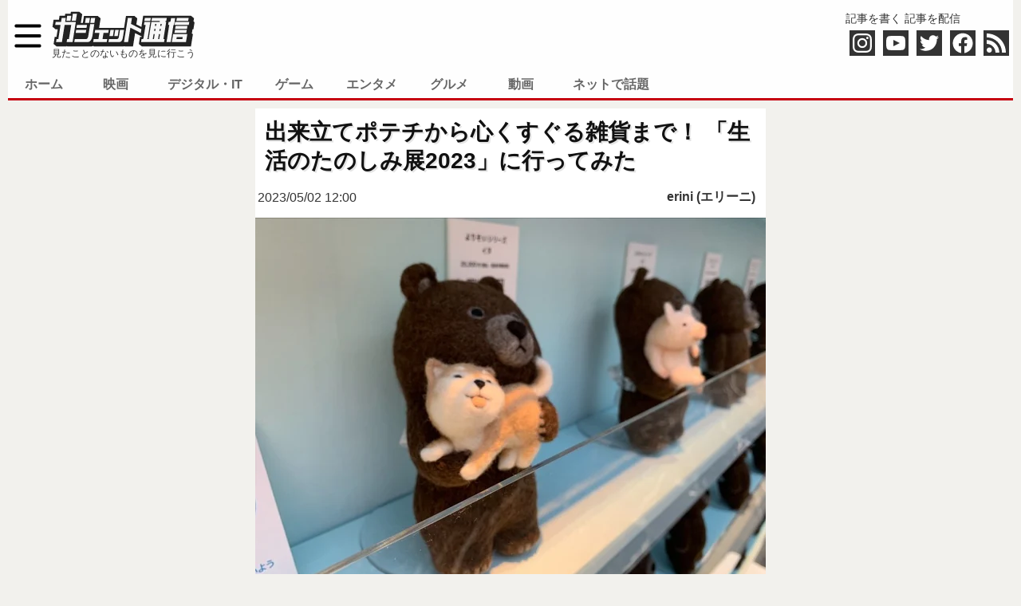

--- FILE ---
content_type: text/html; charset=UTF-8
request_url: https://getnews.jp/archives/3405342
body_size: 36670
content:



<!DOCTYPE html>
<html lang="ja">
<head>
<meta charset="utf-8">
<title>出来立てポテチから心くすぐる雑貨まで！ 「生活のたのしみ展2023」に行ってみた ｜ ガジェット通信 GetNews</title>
<style id='getnews-main-css' type='text/css' media='all'><!--@charset "utf-8";
/*
Theme Name: 2019本番用テーマ
Theme URI: https://getnews.jp/
Description:ニュースサイト
Version: 1.0
Author: satoru
Author URI:razil.jp
*/

@charset "utf-8";
ul, ol, li{list-style-type: none;}
html, body, div, span, applet, object, iframe,
h1, h2, h3, h4, h5, h6, p, blockquote, pre,
a, abbr, acronym, address, big, cite, code,
del, dfn, em, img, ins, kbd, q, s, samp,
small, strike, strong, sub, sup, tt, var,
b, u, i, center,
dl, dt, dd, ol, ul, li,
fieldset, form, input, label, legend,
table, caption, tbody, tfoot, thead, tr, th, td,
article, aside, canvas, details, embed,
figure, figcaption, footer, header, hgroup,
menu, nav, output, ruby, section, summary,
time, mark, audio, video {
-webkit-box-sizing: border-box;
-moz-box-sizing: border-box;
-ms-box-sizing: border-box;
box-sizing: border-box;
margin: 0;
padding: 0;
border: 0;
/*vertical-align: middle; */
word-break: normal; /*文字の禁則処理*/
line-break: strict; /*IE*/
word-wrap: break-word;
font-style:normal;
font-family:"ソフトゴシック M","Soft Gothic Medium",'游ゴシック体','Yu Gothic',YuGothic,'ヒラギノ角ゴシック Pro','Hiragino Kaku Gothic Pro',メイリオ,Meiryo,Osaka,'ＭＳ Ｐゴシック','MS PGothic',sans-serif;
}

body {
  font-weight: 500;
  background: #f2f1ed;
  color: var(--g-drakgray__color,#333);
}
a {
  text-decoration: none;
  color: var(--g-drakgray__color,#333);
}
a:hover {
  text-decoration: underline;
}

blockquote {
  background: #f3f1ec;
  clear: both;
  color: #555;
  position: relative;
  padding: 20px;
  margin: 8px;
  box-shadow: inset 0 0 30px rgba(73,52,0,.05);
}
strong {
  font-weight: 700;
}
h1,h2,h3,h4,h5,h6{
  line-height: 1.3;
}
h1{
  font-size: 24px;
}
h2,h3,h4,h5,h6{
  font-size: 18px;
}
p,li{
  font-size: 16px;
}
.large{
  font-size: 22px;
}
.small{
  font-size: 14px;
}
.material-icons,.material-icons-outlined{
  font-size: 22px;
  display: inline-flex;
  vertical-align: middle;
}
.material-icons ~ a,.material-icons-outlined ~ a{
  vertical-align:middle;
}

.get-header{
  background-color: #fefefe;
  display:flex;
  flex-wrap: wrap;
  max-width: 1260px;
  margin-right: auto;
  margin-left: auto;
  margin-bottom: 10px;
}

nav {
  width: 250px;
  height: 100%;
  transition: all 0.2s;
  transform: translate(-300px);
  position: fixed;
  top: 0;
  left: 0;
  z-index: 100000;
  background: #222;
  overflow-y:scroll;
}
nav.open {
  transform: translate(0); 
}
.overlay {
  content: "";
  display: block;
  width: 0;
  height: 0;
  background-color: rgba(0, 0, 0, 0.3);
  position: fixed;
  top: 0;
  left: 0;
  z-index: 2;
  opacity: 0;
  transition: opacity .5s;
}
.overlay.open {
  width: 100%;
  height: 100%;
  opacity: 1;
}
.sp_menu i{
  font-size:16px;
  color: #eee;
}
.sp_menu {
  border-bottom: 4px solid var(--g-theme__color,#c60010);
}
.sp_menu li{
  border-top: 1px solid #4f4f4f;
  padding:6px;
}
.sp_menu li a{
  color: #eee;
  display:block;
}
.pc_menu li a {
  font-weight: 700;
  padding: 6px 20px;
  color: #666;
  display: block;
}
.pc_menu li {
  border: none;
  white-space: nowrap;
  min-width: 90px;
  text-align: center;
  padding: 0;
}
.pc_menu .current-menu-item a, .pc_menu li a:active, .pc_menu li a:hover {
  color: #fefefe;
  text-decoration: none;
  background: #c60010;
}
.redline {
  width:100%;
  display:flex;
  background: #fff;
  border-bottom: 3px solid var(--g-theme__color,#c60010);
}

.btn_menu {
  width: 50px;
  height:50px;
  background-image: url("/wp-content/themes/getnews2019/img/menu.svg");
  background-repeat: no-repeat;
  background-size: cover;
  margin: auto 0px;
}
.logo {
  width: 230px;
  margin:auto;
}
.logo img{
  width: 180px;
  height:45px;
  vertical-align: bottom;
}
.logo span{
  font-size: 12px;
  display: none;
}
.hd_right{
  margin:auto;
  margin-right:0;
}
.b_write i{
  font-size: 18px;
}
.social_icon{
  display:flex;
}
.social_icon div{
  width:32px;
  height:32px;
  margin:5px;
  padding:4px;
  background-color: var(--g-drakgray__color,#333);
}
.social_icon svg{
  fill:white;
}
.social_icon .insta:hover{
  background: radial-gradient(circle farthest-corner at 32% 106%,rgb(255,225,125) 0%,rgb(255,205,105) 10%,rgb(250,145,55) 28%,rgb(235,65,65) 42%,transparent 82%),linear-gradient(135deg,rgb(35,75,215) 12%,rgb(195,60,190) 58%);
}
.social_icon .yt:hover{
  background: #cd201f;
}
.social_icon .tw:hover{
  background: #41b7d8;
}
.social_icon .fb{
  padding: 0px;
}
.social_icon .fb:hover{
  background: #3b5997;
}
.social_icon .rss:hover{
  background: #e0812a;
}
#searchForm{
  display:flex;
  height:36px;
  margin: 0 0 0 auto;
}
#searchForm input[type="text"]{
  min-width: 0px;
  border: solid 1px #ccc;
  flex:1;
}
#searchForm input[type="submit"]{
  text-indent: -1000px;
  width: 40px;
  flex:0 0 40px;;
  background-image: url("/wp-content/themes/getnews2019/img/search.svg");
  background-repeat: no-repeat;
  background-position: 8px 6px;
}
#container {
  width: 100%;
  overflow: hidden;
  margin: 0 auto;
  max-width: 640px;
}
.aligncenter{
  margin-left:auto;
  margin-right:auto;
  text-align:center;
}

/* index.php  */
.home-topics {
  color: #fefefe;
  background: var(--g-drakgray__color,#333);
  overflow: hidden;
/* display: flex; */
  display: none;
}
.home-topics ul {
  width:100%;
  overflow: hidden;
}
.home-topics a {
  color: #fefefe;
  display: block;
  white-space: nowrap;
  text-overflow: ellipsis;
  overflow: hidden;
}
.home-topics li {
  border-bottom: 1px solid #3e3e3e;
  padding: 4px 5px;
}

.get_top-pic {
  display: block;
  margin-left: auto;
  margin-right: 0px;
  flex: 0 0 40%;
  width: 40%;
}
.get_top-pic img{
  width: 100%;
  height: 180px;
  object-fit: cover;
}
.get_top-pic p{
  padding: 7px 0;
  white-space: nowrap;
  text-overflow: ellipsis;
  overflow: hidden;
}

.article-list{
  background-color:#fff;
}

.article-list a {
  min-height: 90px;
  text-decoration: none;
  padding: 8px;
  border-bottom: 1px solid #dbdbdb;
  overflow: hidden;
  display: flex;
}
.article-list li:first-of-type .news_thumbnail {
  width: 150px;
  height: 150px;
}
.article-list li:not(:first-of-type) .news_thumbnail {
  width: 120px;
  height: 120px;
}

.news_thumbnail img {
  width: 100%;
  height: 100%;
  object-fit: cover;
}

.news_desc {
  flex: 1;
  overflow: hidden;
  margin-left: 8px;
  display: flex;
/*  align-content: space-around; */
  flex-wrap: wrap;
  width: min-content;
}

.news_desc h2 {
  font-weight: 600;
  width: 100%;
}

.news_desc p {
  margin-left:auto;
  margin-right:0px;
}

.add-info {
  color: #999;
  padding: 0;
  display: block;
  margin-left: auto;
  text-align: right;
}
.add-info time{
  vertical-align: middle;
}

.morePict {
  border: 4px solid var(--g-theme__color,#c60010);
  background: var(--g-theme__color,#c60010);
  color: #fefefe!important;
  clear: both;
  display: block;
  font-weight: 600;
  padding: 12px 0;
  margin: 15px 0;
  height: auto;
  text-align: center;
  text-decoration: none;
  -moz-transition: .1s linear;
  -webkit-transition: .1s linear;
  transition: .1s linear;
}

.cat_Related {
  background: #fff;
  margin: 0 auto 15px;
}
.cat_Related_H {
  border-bottom: 1px solid var(--g-drakgray__color,#333);
  padding: 5px;
}

.cat_Related li a {
  margin: 3px;
  display: block;
  white-space: nowrap;
  text-overflow: ellipsis;
  overflow: hidden;
  color: var(--g-drakgray__color,#333);
}
.cat_Related li:not(:last-of-type) {
  border-bottom: 1px dashed #4d4d4d;
}

.more-link {
  display: none;
  padding: 6px 15px;
  background: var(--g-theme__color,#c60010);
  color: #fefefe;
  margin-right: 0px;
  margin-left: auto; 
}

/* single */
.post {
  background-color:#fff;
}
.post h1 {
  font-size: 24px;
  border: none;
  padding: 12px;
  font-weight: 700;
  color: #111;
  text-shadow: 2px 2px 0 rgba(0,0,0,.1);
}
.post img {
  max-width: 100%;
  height: auto;
  margin: 10px auto;
  display: block;
}
.partnerlogo img {
  width:auto;
  max-width: 300px;
  display: inline;
}
.post h2, .post h3, .post h5, .post h6 {
  color: #2b1c1c;
  font-size: 20px;
  font-weight: 700;
  text-shadow: 1px 1px 0 rgba(0,0,0,.06);
  margin: 8px;
  padding: 10px;
}
.post h2, .post h5 {
  border-left: 4px solid var(--g-theme__color,#c60010);
  border-bottom: 1px solid var(--g-theme__color,#c60010);
}
.post h3, .post h6 {
  border-left: 4px solid var(--g-theme__color,#c60010);
  font-size: 18px;
}
.post-bodycopy p,.entry>p{
  line-break: strict;
  margin: 8px 8px 20px;
  line-height: 1.7;
}
.post a{
  font-weight: 700;
  color: var(--g-theme__color,#c60010);
}
.post p.sponsored {
  text-align: right;
  font-size: 12px;
  margin: 0;
}
.movie-post{
  text-align: center;
}
.movie-post iframe{
  max-width: 100%;
}
.nexthead{
  text-align: center;
}
.post__pagebar{
  text-align: center;
}
.pagebar_numderBox {
  color: #fefefe;
  padding: 12px;
  margin: 0 4px 4px 0;
  background: var(--g-theme__color,#c60010);
  border: 2px solid var(--g-theme__color,#c60010);
  display: inline-block;
}
a .pagebar_numderBox {
  white-space: nowrap;
  color: var(--g-theme__color,#c60010);
  background: #eee;
}

.cattag {
  display: flex;
  color: #333;
  flex-flow: nowrap;
  white-space: nowrap;
  overflow: hidden;
  width: 100%;
}
.cattag span:not(:last-of-type) {
  margin: 0px 3px;
}
.cattag span:last-of-type {
  margin-left: auto;
  margin-right: 3px;
}
.cattag time {
  vertical-align:middle;
}
.cattag a {
  color: #333;
  display: inline-block;
  vertical-align:middle;
  margin: 5px 10px;
}
.prof {
  overflow: hidden;
}
.si_profile {
  background-color: #fff;
  display: flex;
}
.si_profile_img{
  margin-left: 3px;
}
.si_profile img{
  width:96px;
  height:96px;
  object-fit: cover;
  border: 4px solid var(--g-drakgray__color,#333);
  border-radius: 48px;
  margin: 0;
}
.si_profile_desc{
  overflow: hidden;
  flex:1;
}
.si_profile_desc p{
  margin:0px 6px;
}
.social-banner {
  margin: 20px 0px;
  color: #fefefe;
  height: 160px;
  background: var(--g-drakgray__color,#333);
  display:flex;
}
.social-banner .left {
  width: 100%;
  height: 160px;
  background-size: cover;
}
.social-banner .right li{
  margin: 0 5px;
  width: 220px;
}
.button-smartnews a {
  border-radius: 3px;
  background: #666;
  color: #fefefe;
  display: inline-block;
  font-weight: 400;
  font-size: 11px;
  letter-spacing: .5px;
  padding: 2px 6px;
  text-align: center;
}
.twitter-tweet {
  margin-right:auto !important;
  margin-left:auto !important;
}
.instagram-media {
  margin-right:auto !important;
  margin-left:auto !important;
}

.single-rect {
  display:flex;
  flex-wrap: wrap;
  justify-content: space-around;
  margin: 10px 0;
}
.single-rect aside{
  max-width:300px;
}
.single-rect img{
  margin: 0 !important;
  padding: 0 !important;
}
.bread{
  display: flex;
  white-space: nowrap;
  padding: 0 10px;
}
.bread li{
  display: block;
}
.bread span{
  font-size: 14px;
}
.bread li:nth-child(n+2):before{
  content: "›";
  margin-left:5px;
}
.bread li:last-child {
  text-overflow: ellipsis;
  overflow: hidden;
  max-width: 300px;
 }
/* gate */
.article_gate_thumbnail {
  position: relative;
  overflow: hidden;
}
.article_gate_thumbnail img{
  width: 100%;
  margin: 0;
}
.layer_gate {
  color: #fefefe;
  width: 100%;
  min-height: 60px;
  padding: 32px 8px 8px;
  position: absolute;
  bottom: 0;
  left: 0;
  background-color: rgba(0,0,0,.4);
  background: linear-gradient(to bottom,rgba(0,0,0,0) 0%,rgba(0,0,0,0.4) 35%,rgba(0,0,0,0.4) 100%);
}
.layer_gate h1 {
  border: none;
  color: #fefefe;
}
.layer_gate .cattag {
  color: #fefefe;
}
.layer_gate .cattag a {
  color: #fefefe;
}

/* list */
.page-title {
  background: #fff;
  text-align:center;
}

.page-numbers {
  justify-content: center;
  align-items: center;
  display: flex;
  font-weight: 700;
  margin: 0;
  background: #dfddd9;
}
.page-numbers a:hover, .page-numbers .current {
  display: block;
  color: #fefefe;
  background: var(--g-theme__color,#c60010);
  padding: 8px 14px;
}
.page-numbers a {
  padding: 8px 14px;
  display: block;
}

/* side bar */
.Getnews_ranking {
  overflow: hidden;
  background: var(--g-drakgray__color,#333);
  /*padding: 4px;*/
}

.Getnews_ranking .title {
  color: #fff;
  font-weight: 600;
  border-left: 4px solid var(--g-theme__color,#c60010);
  margin: 4px 0 8px 4px;
  padding: 0 0 0 8px;
}

.Getnews_ranking ul {
  background: #fefefe;
  counter-reset: li;
  margin: 0;
  padding: 0;
}

.Getnews_ranking li {
  border-bottom: 1px solid #eee;
  clear: both;
  display: block;
  position: relative;
}

.Getnews_ranking a {
  display: flex;
  padding: 5px;
}

.Getnews_ranking img {
  width: 80px;
  height: 80px;
  object-fit: cover;
  flex: 0 0 80px;
  margin: 5px 0;
}

.Getnews_ranking p {
  margin: 0 5px;
  line-height: 1.3;
}
.Getnews_ranking .no{
  position: absolute;
  top: 0;
  left: 0;
  width:30px;
  height:26px;
  padding:5px 0;
  text-align:center;
  background-color: #ffffff;
  font: 20px monospace;
  font-weight: 700;
  color: var(--g-theme__color,#c60010);
}

.widget_text{
  margin: 0 auto 15px;
}

.widget-Parts {
  overflow: hidden;
  clear: both;
  box-shadow: 0 0 3px 0 rgba(0,0,0,.1);
  background: #fefefe;
}
.widget-header{
  margin:5px;
}
.tag-box{
  min-height:225px;
}
.bg-box a{
  display:flex;
}

.bg-box img {
  width:100px;
  height:100px;
  object-fit: cover;
}

.bg-box p {
  flex: 1;
  margin: 5px;
  min-width: 0px;
}
.taglist li {
  padding:0 5px;
}
.taglist li:not(:last-child) {
  border-bottom: 1px dashed #dbdbdb;
  width: 100%;
}
.post-list li {
  padding:0 5px;
}
.post-list li:not(:last-child) {
  border-bottom: 1px dashed #dbdbdb;
  width: 100%;
}

i[class^=img-icon-] {
  background: url(./img/site_icon.svg) no-repeat;
  margin: 0;
  padding: 0 0 0 24px;
  content: "";
  display: inline-block;
  line-height: 1;
  font-weight: 600;
}
i.img-icon-rensai {
    background-position: 0 -22px; 
}
i.img-icon-otajo {
    background-position: 0 -50px;
}
i.img-icon-live {
    background-position: 0 -160px;
}

/* footer */
.footer_partners{
  background: #fefefe;
  max-width: 1260px;
  margin-left:auto;
  margin-right:auto;
}
.footer_bg {
  clear: both;
  line-height: 55px;
  text-align: center;
  background: var(--g-drakgray__color,#333);
  color: #efefef;
  max-width: 1260px;
  margin-left:auto;
  margin-right:auto;
  padding-bottom: 100px;
}
.Related-site {
  display: flex;
  flex-wrap: wrap;
  justify-content: center;
}
.Related-site li{
  width:  200px;
  max-width:50%;
  height: auto;
  padding: 5px;
}
.Related-site li span{
  font-size: 14px;
  font-weight: 500;
}
i[class*=banner_] {
  position: relative;
  width: 137px;
  height: 50px;
  display: block;
  overflow: hidden;
  margin: auto;
}
i[class*="banner_"]:before{
  content: url("/wp-content/themes/getnews2019/img/logo-alls.svg");
  position: absolute;
  width: 100%;
  height: auto;
}
.banner_varietyjapan:before{
  top: -615px;
}
.banner_vdc:before{
  top: -4px;
}
.banner_moritapo:before{
  top: -336px;
}
.banner_mogera:before{
  top: -403px;
}
.banner_kosoan:before{
  top: -477px;
}
.banner_cureco:before{
  top: -273px;
}
.banner_horror2:before{
  top: -75px;
}
.banner_rensai:before{
  top: -142px;
}
.banner_otajo:before{
  top: -213px;
}
.banner_getcre:before{
  top: -547px;
}
i.banner_conveni:before{
  content: '';
}
i.banner_conveni{
  background-image: url("/wp-content/themes/getnews2019/img/header_logo3_ss.jpg");
  background-size: contain;
  background-repeat: no-repeat;
  background-position: center center;
}
i.banner_osusume:before{
  content: '';
}
i.banner_osusume{
  background-image: url("/wp-content/themes/getnews2019/img/osusume_logo.jpg");
  background-size: contain;
  background-repeat: no-repeat;
  background-position: center center;
}
.ft_ls{
  display:flex;
  flex-wrap: wrap;
}
.ft_ls li{
  width:200px;
  max-width:50%;
  padding: 5px;
}


/* soreppo */
._Getnews_recommend2 {
  background-color: #fff;
}
.soreppo h2{
  font-weight: 700;
  margin: 10px 4px;
}
.soreppo h2:after{
  content: "";
  display:block;
  background: -webkit-gradient(linear, left top, right bottom, from(#f00), to(#00f));
  background: -moz-linear-gradient(left, #f00, #00f);
  height: 1px;
  width: 100%;
}
.soreppo a{
  color: #111;
}

.soreppo ul{
  display:flex;
  flex-wrap: wrap;
}
.soreppo li{
  max-width: 33.333333%;
  flex: 0 0 33.333333%;
  padding: 5px;
}
.soreppo img{
  margin:0px;
  width: 100%;
  height: 100%;
  object-fit: cover;
}
.soreppo time{
  display:none;
}
.soreppo_title{
  line-height: 1.4;
}
.soreppo_logo{
  text-align: right;
}

/* single Column*/
.singleColumn{
  max-width: 1260px;
  width:100%;
  margin:auto;
}
/* ad */
#resp_article_undertitle,
#resp_article_underarticle,
#resp_rectangle_1st,
#resp_rectangle_2nd,
#resp_rectangle_3rd
{
  margin: auto;
  text-align: center;
}

/* スマホで消す */
.bigbanner {
  display:none;
}
#leftColumn {
  display:none;
}
.pc_menu{
  display:none;
}
.hd_right{
  display:none;
}
.pc{
  display:none;
}
.sp{
  display:block;
}
/*画面幅が1260px以上の時*/
@media screen and (min-width:1260px){
#container {
  width: 100%;
  overflow: hidden;
  margin: 0 auto;
  max-width: 1260px;
  display:grid;
  gap: 10px;
  grid-template-columns: 300px 640px 300px;
}
.bigbanner {
  margin: 0 auto 0 auto;
  display:block;
}
.mainColumn {
grid-row: 1;
grid-column: 2;
}
.mainColumn2 {
grid-row: 2;
grid-column: 2;
}
#rightColumn, #leftColumn {
grid-row:1/3;
}
#leftColumn {
display:block;
grid-column: 1;
}
#rightColumn {
grid-column: 3;
}
.sp_cat{
  display:none;
}
.pc_menu{
  display:flex;
}
.home-topics {
  display:flex;
}
.hd_right{
  display:block;
}
.logo {
  margin:auto 5px;
}
.logo span{
  display:block;
}
.bg-box {
  min-height: 178px;
  position: relative;
  box-shadow: 1px 1px 0 rgba(0,0,0,.1);
}
.bg-box a {
  display: block;
}
.bg-box p {
  margin: 0;
}
.bg-box img {
  width: 100%;
  height: auto;
  object-fit: cover;
}
.article-list li:first-of-type .news_thumbnail {
  width: 250px;
  height: 250px;
}
.article-list li:not(:first-of-type) .news_thumbnail {
  width: 150px;
  height: 150px;
}
.post h1 {
  font-size: 28px;
}
.layer_1 {
    color: #fefefe;
    background-color: rgba(0,0,0,.4);
    width: 100%;
    min-height: 60px;
    padding: 32px 8px 8px;
    line-height: 1.5;
    position: absolute;
    bottom: 0;
    left: 0;
    background: -webkit-gradient(linear,left top,left bottom,color-stop(1.00,rgba(0,0,0,0)),color-stop(0.35,rgba(0,0,0,0.4)),color-stop(0.00,rgba(0,0,0,0.4)));
    background: -webkit-linear-gradient(top,rgba(0,0,0,0) 0%,rgba(0,0,0,0.4) 35%,rgba(0,0,0,0.4) 100%);
    background: -moz-linear-gradient(top,rgba(0,0,0,0) 0%,rgba(0,0,0,0.4) 35%,rgba(0,0,0,0.4) 100%);
    background: -ms-linear-gradient(top,rgba(0,0,0,0) 0%,rgba(0,0,0,0.4) 35%,rgba(0,0,0,0.4) 100%);
    background: linear-gradient(to bottom,rgba(0,0,0,0) 0%,rgba(0,0,0,0.4) 35%,rgba(0,0,0,0.4) 100%);
}


.pc{
  display:block;
}
.sp{
  display:none;
}

}
--></style><style id='wp-block-library-css' type='text/css' media='all'><!--@charset "UTF-8";.wp-block-archives-dropdown label{display:block}.wp-block-avatar{box-sizing:border-box}.wp-block-avatar.aligncenter{text-align:center}.wp-block-audio{box-sizing:border-box}.wp-block-audio figcaption{margin-top:.5em;margin-bottom:1em}.wp-block-audio audio{width:100%;min-width:300px}.wp-block-button__link{cursor:pointer;display:inline-block;text-align:center;word-break:break-word;box-sizing:border-box}.wp-block-button__link.aligncenter{text-align:center}.wp-block-button__link.alignright{text-align:right}:where(.wp-block-button__link){box-shadow:none;text-decoration:none;border-radius:9999px;padding:calc(.667em + 2px) calc(1.333em + 2px)}.wp-block-button[style*=text-decoration] .wp-block-button__link{text-decoration:inherit}.wp-block-buttons>.wp-block-button.has-custom-width{max-width:none}.wp-block-buttons>.wp-block-button.has-custom-width .wp-block-button__link{width:100%}.wp-block-buttons>.wp-block-button.has-custom-font-size .wp-block-button__link{font-size:inherit}.wp-block-buttons>.wp-block-button.wp-block-button__width-25{width:calc(25% - var(--wp--style--block-gap, .5em)*0.75)}.wp-block-buttons>.wp-block-button.wp-block-button__width-50{width:calc(50% - var(--wp--style--block-gap, .5em)*0.5)}.wp-block-buttons>.wp-block-button.wp-block-button__width-75{width:calc(75% - var(--wp--style--block-gap, .5em)*0.25)}.wp-block-buttons>.wp-block-button.wp-block-button__width-100{width:100%;flex-basis:100%}.wp-block-buttons.is-vertical>.wp-block-button.wp-block-button__width-25{width:25%}.wp-block-buttons.is-vertical>.wp-block-button.wp-block-button__width-50{width:50%}.wp-block-buttons.is-vertical>.wp-block-button.wp-block-button__width-75{width:75%}.wp-block-button.is-style-squared,.wp-block-button__link.wp-block-button.is-style-squared{border-radius:0}.wp-block-button.no-border-radius,.wp-block-button__link.no-border-radius{border-radius:0!important}.wp-block-button.is-style-outline>.wp-block-button__link,.wp-block-button .wp-block-button__link.is-style-outline{border:2px solid;padding:.667em 1.333em}.wp-block-button.is-style-outline>.wp-block-button__link:not(.has-text-color),.wp-block-button .wp-block-button__link.is-style-outline:not(.has-text-color){color:currentColor}.wp-block-button.is-style-outline>.wp-block-button__link:not(.has-background),.wp-block-button .wp-block-button__link.is-style-outline:not(.has-background){background-color:transparent;background-image:none}.wp-block-buttons.is-vertical{flex-direction:column}.wp-block-buttons.is-vertical>.wp-block-button:last-child{margin-bottom:0}.wp-block-buttons>.wp-block-button{display:inline-block;margin:0}.wp-block-buttons.is-content-justification-left{justify-content:flex-start}.wp-block-buttons.is-content-justification-left.is-vertical{align-items:flex-start}.wp-block-buttons.is-content-justification-center{justify-content:center}.wp-block-buttons.is-content-justification-center.is-vertical{align-items:center}.wp-block-buttons.is-content-justification-right{justify-content:flex-end}.wp-block-buttons.is-content-justification-right.is-vertical{align-items:flex-end}.wp-block-buttons.is-content-justification-space-between{justify-content:space-between}.wp-block-buttons.aligncenter{text-align:center}.wp-block-buttons:not(.is-content-justification-space-between,.is-content-justification-right,.is-content-justification-left,.is-content-justification-center) .wp-block-button.aligncenter{margin-left:auto;margin-right:auto;width:100%}.wp-block-buttons[style*=text-decoration] .wp-block-button,.wp-block-buttons[style*=text-decoration] .wp-block-button__link{text-decoration:inherit}.wp-block-buttons.has-custom-font-size .wp-block-button__link{font-size:inherit}.wp-block-button.aligncenter,.wp-block-calendar{text-align:center}.wp-block-calendar tbody td,.wp-block-calendar th{padding:.25em;border:1px solid #ddd}.wp-block-calendar tfoot td{border:none}.wp-block-calendar table{width:100%;border-collapse:collapse}.wp-block-calendar table th{font-weight:400;background:#ddd}.wp-block-calendar a{text-decoration:underline}.wp-block-calendar table caption,.wp-block-calendar table tbody{color:#40464d}.wp-block-categories{box-sizing:border-box}.wp-block-categories.alignleft{margin-right:2em}.wp-block-categories.alignright{margin-left:2em}.wp-block-code{box-sizing:border-box}.wp-block-code code{display:block;font-family:inherit;overflow-wrap:break-word;white-space:pre-wrap}.wp-block-columns{display:flex;margin-bottom:1.75em;box-sizing:border-box;flex-wrap:wrap!important;align-items:normal!important}@media (min-width:782px){.wp-block-columns{flex-wrap:nowrap!important}}.wp-block-columns.are-vertically-aligned-top{align-items:flex-start}.wp-block-columns.are-vertically-aligned-center{align-items:center}.wp-block-columns.are-vertically-aligned-bottom{align-items:flex-end}@media (max-width:781px){.wp-block-columns:not(.is-not-stacked-on-mobile)>.wp-block-column{flex-basis:100%!important}}@media (min-width:782px){.wp-block-columns:not(.is-not-stacked-on-mobile)>.wp-block-column{flex-basis:0;flex-grow:1}.wp-block-columns:not(.is-not-stacked-on-mobile)>.wp-block-column[style*=flex-basis]{flex-grow:0}}.wp-block-columns.is-not-stacked-on-mobile{flex-wrap:nowrap!important}.wp-block-columns.is-not-stacked-on-mobile>.wp-block-column{flex-basis:0;flex-grow:1}.wp-block-columns.is-not-stacked-on-mobile>.wp-block-column[style*=flex-basis]{flex-grow:0}:where(.wp-block-columns.has-background){padding:1.25em 2.375em}.wp-block-column{flex-grow:1;min-width:0;word-break:break-word;overflow-wrap:break-word}.wp-block-column.is-vertically-aligned-top{align-self:flex-start}.wp-block-column.is-vertically-aligned-center{align-self:center}.wp-block-column.is-vertically-aligned-bottom{align-self:flex-end}.wp-block-column.is-vertically-aligned-bottom,.wp-block-column.is-vertically-aligned-center,.wp-block-column.is-vertically-aligned-top{width:100%}.wp-block-post-comments .alignleft{float:left}.wp-block-post-comments .alignright{float:right}.wp-block-post-comments .navigation:after{content:"";display:table;clear:both}.wp-block-post-comments .commentlist{clear:both;list-style:none;margin:0;padding:0}.wp-block-post-comments .commentlist .comment{min-height:2.25em;padding-left:3.25em}.wp-block-post-comments .commentlist .comment p{font-size:1em;line-height:1.8;margin:1em 0}.wp-block-post-comments .commentlist .children{list-style:none;margin:0;padding:0}.wp-block-post-comments .comment-author{line-height:1.5}.wp-block-post-comments .comment-author .avatar{border-radius:1.5em;display:block;float:left;height:2.5em;margin-top:.5em;margin-right:.75em;width:2.5em}.wp-block-post-comments .comment-author cite{font-style:normal}.wp-block-post-comments .comment-meta{font-size:.875em;line-height:1.5}.wp-block-post-comments .comment-meta b{font-weight:400}.wp-block-post-comments .comment-meta .comment-awaiting-moderation{margin-top:1em;margin-bottom:1em;display:block}.wp-block-post-comments .comment-body .commentmetadata{font-size:.875em}.wp-block-post-comments .comment-form-author label,.wp-block-post-comments .comment-form-comment label,.wp-block-post-comments .comment-form-email label,.wp-block-post-comments .comment-form-url label{display:block;margin-bottom:.25em}.wp-block-post-comments .comment-form input:not([type=submit]):not([type=checkbox]),.wp-block-post-comments .comment-form textarea{display:block;box-sizing:border-box;width:100%}.wp-block-post-comments .comment-form-cookies-consent{display:flex;gap:.25em}.wp-block-post-comments .comment-form-cookies-consent #wp-comment-cookies-consent{margin-top:.35em}.wp-block-post-comments .comment-reply-title{margin-bottom:0}.wp-block-post-comments .comment-reply-title :where(small){font-size:var(--wp--preset--font-size--medium,smaller);margin-left:.5em}.wp-block-post-comments .reply{font-size:.875em;margin-bottom:1.4em}.wp-block-post-comments input:not([type=submit]),.wp-block-post-comments textarea{border:1px solid #949494;font-size:1em;font-family:inherit}.wp-block-post-comments input:not([type=submit]):not([type=checkbox]),.wp-block-post-comments textarea{padding:calc(.667em + 2px)}:where(.wp-block-post-comments input[type=submit]){border:none}.wp-block-comments-pagination>.wp-block-comments-pagination-next,.wp-block-comments-pagination>.wp-block-comments-pagination-numbers,.wp-block-comments-pagination>.wp-block-comments-pagination-previous{margin-right:.5em;margin-bottom:.5em}.wp-block-comments-pagination>.wp-block-comments-pagination-next:last-child,.wp-block-comments-pagination>.wp-block-comments-pagination-numbers:last-child,.wp-block-comments-pagination>.wp-block-comments-pagination-previous:last-child{margin-right:0}.wp-block-comments-pagination .wp-block-comments-pagination-previous-arrow{margin-right:1ch;display:inline-block}.wp-block-comments-pagination .wp-block-comments-pagination-previous-arrow:not(.is-arrow-chevron){transform:scaleX(1)}.wp-block-comments-pagination .wp-block-comments-pagination-next-arrow{margin-left:1ch;display:inline-block}.wp-block-comments-pagination .wp-block-comments-pagination-next-arrow:not(.is-arrow-chevron){transform:scaleX(1)}.wp-block-comments-pagination.aligncenter{justify-content:center}.wp-block-comment-template{margin-bottom:0;max-width:100%;list-style:none;padding:0}.wp-block-comment-template li{clear:both}.wp-block-comment-template ol{margin-bottom:0;max-width:100%;list-style:none;padding-left:2rem}.wp-block-comment-template.alignleft{float:left}.wp-block-comment-template.aligncenter{margin-left:auto;margin-right:auto;width:-moz-fit-content;width:fit-content}.wp-block-comment-template.alignright{float:right}.wp-block-cover,.wp-block-cover-image{position:relative;background-position:50%;min-height:430px;display:flex;justify-content:center;align-items:center;padding:1em;box-sizing:border-box}.wp-block-cover-image.has-background-dim:not([class*=-background-color]),.wp-block-cover-image .has-background-dim:not([class*=-background-color]),.wp-block-cover.has-background-dim:not([class*=-background-color]),.wp-block-cover .has-background-dim:not([class*=-background-color]){background-color:#000}.wp-block-cover-image .has-background-dim.has-background-gradient,.wp-block-cover .has-background-dim.has-background-gradient{background-color:transparent}.wp-block-cover-image.has-background-dim:before,.wp-block-cover.has-background-dim:before{content:"";background-color:inherit}.wp-block-cover-image.has-background-dim:not(.has-background-gradient):before,.wp-block-cover-image .wp-block-cover__background,.wp-block-cover-image .wp-block-cover__gradient-background,.wp-block-cover.has-background-dim:not(.has-background-gradient):before,.wp-block-cover .wp-block-cover__background,.wp-block-cover .wp-block-cover__gradient-background{position:absolute;top:0;left:0;bottom:0;right:0;z-index:1;opacity:.5}.wp-block-cover-image.has-background-dim.has-background-dim-10 .wp-block-cover__background,.wp-block-cover-image.has-background-dim.has-background-dim-10 .wp-block-cover__gradient-background,.wp-block-cover-image.has-background-dim.has-background-dim-10:not(.has-background-gradient):before,.wp-block-cover.has-background-dim.has-background-dim-10 .wp-block-cover__background,.wp-block-cover.has-background-dim.has-background-dim-10 .wp-block-cover__gradient-background,.wp-block-cover.has-background-dim.has-background-dim-10:not(.has-background-gradient):before{opacity:.1}.wp-block-cover-image.has-background-dim.has-background-dim-20 .wp-block-cover__background,.wp-block-cover-image.has-background-dim.has-background-dim-20 .wp-block-cover__gradient-background,.wp-block-cover-image.has-background-dim.has-background-dim-20:not(.has-background-gradient):before,.wp-block-cover.has-background-dim.has-background-dim-20 .wp-block-cover__background,.wp-block-cover.has-background-dim.has-background-dim-20 .wp-block-cover__gradient-background,.wp-block-cover.has-background-dim.has-background-dim-20:not(.has-background-gradient):before{opacity:.2}.wp-block-cover-image.has-background-dim.has-background-dim-30 .wp-block-cover__background,.wp-block-cover-image.has-background-dim.has-background-dim-30 .wp-block-cover__gradient-background,.wp-block-cover-image.has-background-dim.has-background-dim-30:not(.has-background-gradient):before,.wp-block-cover.has-background-dim.has-background-dim-30 .wp-block-cover__background,.wp-block-cover.has-background-dim.has-background-dim-30 .wp-block-cover__gradient-background,.wp-block-cover.has-background-dim.has-background-dim-30:not(.has-background-gradient):before{opacity:.3}.wp-block-cover-image.has-background-dim.has-background-dim-40 .wp-block-cover__background,.wp-block-cover-image.has-background-dim.has-background-dim-40 .wp-block-cover__gradient-background,.wp-block-cover-image.has-background-dim.has-background-dim-40:not(.has-background-gradient):before,.wp-block-cover.has-background-dim.has-background-dim-40 .wp-block-cover__background,.wp-block-cover.has-background-dim.has-background-dim-40 .wp-block-cover__gradient-background,.wp-block-cover.has-background-dim.has-background-dim-40:not(.has-background-gradient):before{opacity:.4}.wp-block-cover-image.has-background-dim.has-background-dim-50 .wp-block-cover__background,.wp-block-cover-image.has-background-dim.has-background-dim-50 .wp-block-cover__gradient-background,.wp-block-cover-image.has-background-dim.has-background-dim-50:not(.has-background-gradient):before,.wp-block-cover.has-background-dim.has-background-dim-50 .wp-block-cover__background,.wp-block-cover.has-background-dim.has-background-dim-50 .wp-block-cover__gradient-background,.wp-block-cover.has-background-dim.has-background-dim-50:not(.has-background-gradient):before{opacity:.5}.wp-block-cover-image.has-background-dim.has-background-dim-60 .wp-block-cover__background,.wp-block-cover-image.has-background-dim.has-background-dim-60 .wp-block-cover__gradient-background,.wp-block-cover-image.has-background-dim.has-background-dim-60:not(.has-background-gradient):before,.wp-block-cover.has-background-dim.has-background-dim-60 .wp-block-cover__background,.wp-block-cover.has-background-dim.has-background-dim-60 .wp-block-cover__gradient-background,.wp-block-cover.has-background-dim.has-background-dim-60:not(.has-background-gradient):before{opacity:.6}.wp-block-cover-image.has-background-dim.has-background-dim-70 .wp-block-cover__background,.wp-block-cover-image.has-background-dim.has-background-dim-70 .wp-block-cover__gradient-background,.wp-block-cover-image.has-background-dim.has-background-dim-70:not(.has-background-gradient):before,.wp-block-cover.has-background-dim.has-background-dim-70 .wp-block-cover__background,.wp-block-cover.has-background-dim.has-background-dim-70 .wp-block-cover__gradient-background,.wp-block-cover.has-background-dim.has-background-dim-70:not(.has-background-gradient):before{opacity:.7}.wp-block-cover-image.has-background-dim.has-background-dim-80 .wp-block-cover__background,.wp-block-cover-image.has-background-dim.has-background-dim-80 .wp-block-cover__gradient-background,.wp-block-cover-image.has-background-dim.has-background-dim-80:not(.has-background-gradient):before,.wp-block-cover.has-background-dim.has-background-dim-80 .wp-block-cover__background,.wp-block-cover.has-background-dim.has-background-dim-80 .wp-block-cover__gradient-background,.wp-block-cover.has-background-dim.has-background-dim-80:not(.has-background-gradient):before{opacity:.8}.wp-block-cover-image.has-background-dim.has-background-dim-90 .wp-block-cover__background,.wp-block-cover-image.has-background-dim.has-background-dim-90 .wp-block-cover__gradient-background,.wp-block-cover-image.has-background-dim.has-background-dim-90:not(.has-background-gradient):before,.wp-block-cover.has-background-dim.has-background-dim-90 .wp-block-cover__background,.wp-block-cover.has-background-dim.has-background-dim-90 .wp-block-cover__gradient-background,.wp-block-cover.has-background-dim.has-background-dim-90:not(.has-background-gradient):before{opacity:.9}.wp-block-cover-image.has-background-dim.has-background-dim-100 .wp-block-cover__background,.wp-block-cover-image.has-background-dim.has-background-dim-100 .wp-block-cover__gradient-background,.wp-block-cover-image.has-background-dim.has-background-dim-100:not(.has-background-gradient):before,.wp-block-cover.has-background-dim.has-background-dim-100 .wp-block-cover__background,.wp-block-cover.has-background-dim.has-background-dim-100 .wp-block-cover__gradient-background,.wp-block-cover.has-background-dim.has-background-dim-100:not(.has-background-gradient):before{opacity:1}.wp-block-cover-image .wp-block-cover__background.has-background-dim.has-background-dim-0,.wp-block-cover-image .wp-block-cover__gradient-background.has-background-dim.has-background-dim-0,.wp-block-cover .wp-block-cover__background.has-background-dim.has-background-dim-0,.wp-block-cover .wp-block-cover__gradient-background.has-background-dim.has-background-dim-0{opacity:0}.wp-block-cover-image .wp-block-cover__background.has-background-dim.has-background-dim-10,.wp-block-cover-image .wp-block-cover__gradient-background.has-background-dim.has-background-dim-10,.wp-block-cover .wp-block-cover__background.has-background-dim.has-background-dim-10,.wp-block-cover .wp-block-cover__gradient-background.has-background-dim.has-background-dim-10{opacity:.1}.wp-block-cover-image .wp-block-cover__background.has-background-dim.has-background-dim-20,.wp-block-cover-image .wp-block-cover__gradient-background.has-background-dim.has-background-dim-20,.wp-block-cover .wp-block-cover__background.has-background-dim.has-background-dim-20,.wp-block-cover .wp-block-cover__gradient-background.has-background-dim.has-background-dim-20{opacity:.2}.wp-block-cover-image .wp-block-cover__background.has-background-dim.has-background-dim-30,.wp-block-cover-image .wp-block-cover__gradient-background.has-background-dim.has-background-dim-30,.wp-block-cover .wp-block-cover__background.has-background-dim.has-background-dim-30,.wp-block-cover .wp-block-cover__gradient-background.has-background-dim.has-background-dim-30{opacity:.3}.wp-block-cover-image .wp-block-cover__background.has-background-dim.has-background-dim-40,.wp-block-cover-image .wp-block-cover__gradient-background.has-background-dim.has-background-dim-40,.wp-block-cover .wp-block-cover__background.has-background-dim.has-background-dim-40,.wp-block-cover .wp-block-cover__gradient-background.has-background-dim.has-background-dim-40{opacity:.4}.wp-block-cover-image .wp-block-cover__background.has-background-dim.has-background-dim-50,.wp-block-cover-image .wp-block-cover__gradient-background.has-background-dim.has-background-dim-50,.wp-block-cover .wp-block-cover__background.has-background-dim.has-background-dim-50,.wp-block-cover .wp-block-cover__gradient-background.has-background-dim.has-background-dim-50{opacity:.5}.wp-block-cover-image .wp-block-cover__background.has-background-dim.has-background-dim-60,.wp-block-cover-image .wp-block-cover__gradient-background.has-background-dim.has-background-dim-60,.wp-block-cover .wp-block-cover__background.has-background-dim.has-background-dim-60,.wp-block-cover .wp-block-cover__gradient-background.has-background-dim.has-background-dim-60{opacity:.6}.wp-block-cover-image .wp-block-cover__background.has-background-dim.has-background-dim-70,.wp-block-cover-image .wp-block-cover__gradient-background.has-background-dim.has-background-dim-70,.wp-block-cover .wp-block-cover__background.has-background-dim.has-background-dim-70,.wp-block-cover .wp-block-cover__gradient-background.has-background-dim.has-background-dim-70{opacity:.7}.wp-block-cover-image .wp-block-cover__background.has-background-dim.has-background-dim-80,.wp-block-cover-image .wp-block-cover__gradient-background.has-background-dim.has-background-dim-80,.wp-block-cover .wp-block-cover__background.has-background-dim.has-background-dim-80,.wp-block-cover .wp-block-cover__gradient-background.has-background-dim.has-background-dim-80{opacity:.8}.wp-block-cover-image .wp-block-cover__background.has-background-dim.has-background-dim-90,.wp-block-cover-image .wp-block-cover__gradient-background.has-background-dim.has-background-dim-90,.wp-block-cover .wp-block-cover__background.has-background-dim.has-background-dim-90,.wp-block-cover .wp-block-cover__gradient-background.has-background-dim.has-background-dim-90{opacity:.9}.wp-block-cover-image .wp-block-cover__background.has-background-dim.has-background-dim-100,.wp-block-cover-image .wp-block-cover__gradient-background.has-background-dim.has-background-dim-100,.wp-block-cover .wp-block-cover__background.has-background-dim.has-background-dim-100,.wp-block-cover .wp-block-cover__gradient-background.has-background-dim.has-background-dim-100{opacity:1}.wp-block-cover-image.alignleft,.wp-block-cover-image.alignright,.wp-block-cover.alignleft,.wp-block-cover.alignright{max-width:420px;width:100%}.wp-block-cover-image:after,.wp-block-cover:after{display:block;content:"";font-size:0;min-height:inherit}@supports (position:sticky){.wp-block-cover-image:after,.wp-block-cover:after{content:none}}.wp-block-cover-image.aligncenter,.wp-block-cover-image.alignleft,.wp-block-cover-image.alignright,.wp-block-cover.aligncenter,.wp-block-cover.alignleft,.wp-block-cover.alignright{display:flex}.wp-block-cover-image .wp-block-cover__inner-container,.wp-block-cover .wp-block-cover__inner-container{width:100%;z-index:1;color:#fff}.wp-block-cover-image.is-light .wp-block-cover__inner-container,.wp-block-cover.is-light .wp-block-cover__inner-container{color:#000}.wp-block-cover-image h1:not(.has-text-color),.wp-block-cover-image h2:not(.has-text-color),.wp-block-cover-image h3:not(.has-text-color),.wp-block-cover-image h4:not(.has-text-color),.wp-block-cover-image h5:not(.has-text-color),.wp-block-cover-image h6:not(.has-text-color),.wp-block-cover-image p:not(.has-text-color),.wp-block-cover h1:not(.has-text-color),.wp-block-cover h2:not(.has-text-color),.wp-block-cover h3:not(.has-text-color),.wp-block-cover h4:not(.has-text-color),.wp-block-cover h5:not(.has-text-color),.wp-block-cover h6:not(.has-text-color),.wp-block-cover p:not(.has-text-color){color:inherit}.wp-block-cover-image.is-position-top-left,.wp-block-cover.is-position-top-left{align-items:flex-start;justify-content:flex-start}.wp-block-cover-image.is-position-top-center,.wp-block-cover.is-position-top-center{align-items:flex-start;justify-content:center}.wp-block-cover-image.is-position-top-right,.wp-block-cover.is-position-top-right{align-items:flex-start;justify-content:flex-end}.wp-block-cover-image.is-position-center-left,.wp-block-cover.is-position-center-left{align-items:center;justify-content:flex-start}.wp-block-cover-image.is-position-center-center,.wp-block-cover.is-position-center-center{align-items:center;justify-content:center}.wp-block-cover-image.is-position-center-right,.wp-block-cover.is-position-center-right{align-items:center;justify-content:flex-end}.wp-block-cover-image.is-position-bottom-left,.wp-block-cover.is-position-bottom-left{align-items:flex-end;justify-content:flex-start}.wp-block-cover-image.is-position-bottom-center,.wp-block-cover.is-position-bottom-center{align-items:flex-end;justify-content:center}.wp-block-cover-image.is-position-bottom-right,.wp-block-cover.is-position-bottom-right{align-items:flex-end;justify-content:flex-end}.wp-block-cover-image.has-custom-content-position.has-custom-content-position .wp-block-cover__inner-container,.wp-block-cover.has-custom-content-position.has-custom-content-position .wp-block-cover__inner-container{margin:0;width:auto}.wp-block-cover-image .wp-block-cover__image-background,.wp-block-cover-image video.wp-block-cover__video-background,.wp-block-cover .wp-block-cover__image-background,.wp-block-cover video.wp-block-cover__video-background{position:absolute;top:0;left:0;right:0;bottom:0;margin:0;padding:0;width:100%;height:100%;max-width:none;max-height:none;object-fit:cover;outline:none;border:none;box-shadow:none}.wp-block-cover-image.has-parallax,.wp-block-cover.has-parallax,.wp-block-cover__image-background.has-parallax,video.wp-block-cover__video-background.has-parallax{background-attachment:fixed;background-size:cover;background-repeat:no-repeat}@supports (-webkit-overflow-scrolling:touch){.wp-block-cover-image.has-parallax,.wp-block-cover.has-parallax,.wp-block-cover__image-background.has-parallax,video.wp-block-cover__video-background.has-parallax{background-attachment:scroll}}@media (prefers-reduced-motion:reduce){.wp-block-cover-image.has-parallax,.wp-block-cover.has-parallax,.wp-block-cover__image-background.has-parallax,video.wp-block-cover__video-background.has-parallax{background-attachment:scroll}}.wp-block-cover-image.is-repeated,.wp-block-cover.is-repeated,.wp-block-cover__image-background.is-repeated,video.wp-block-cover__video-background.is-repeated{background-repeat:repeat;background-size:auto}.wp-block-cover__image-background,.wp-block-cover__video-background{z-index:0}.wp-block-cover-image-text,.wp-block-cover-image-text a,.wp-block-cover-image-text a:active,.wp-block-cover-image-text a:focus,.wp-block-cover-image-text a:hover,.wp-block-cover-text,.wp-block-cover-text a,.wp-block-cover-text a:active,.wp-block-cover-text a:focus,.wp-block-cover-text a:hover,section.wp-block-cover-image h2,section.wp-block-cover-image h2 a,section.wp-block-cover-image h2 a:active,section.wp-block-cover-image h2 a:focus,section.wp-block-cover-image h2 a:hover{color:#fff}.wp-block-cover-image .wp-block-cover.has-left-content{justify-content:flex-start}.wp-block-cover-image .wp-block-cover.has-right-content{justify-content:flex-end}.wp-block-cover-image.has-left-content .wp-block-cover-image-text,.wp-block-cover.has-left-content .wp-block-cover-text,section.wp-block-cover-image.has-left-content>h2{margin-left:0;text-align:left}.wp-block-cover-image.has-right-content .wp-block-cover-image-text,.wp-block-cover.has-right-content .wp-block-cover-text,section.wp-block-cover-image.has-right-content>h2{margin-right:0;text-align:right}.wp-block-cover-image .wp-block-cover-image-text,.wp-block-cover .wp-block-cover-text,section.wp-block-cover-image>h2{font-size:2em;line-height:1.25;z-index:1;margin-bottom:0;max-width:840px;padding:.44em;text-align:center}.wp-block-embed.alignleft,.wp-block-embed.alignright,.wp-block[data-align=left]>[data-type="core/embed"],.wp-block[data-align=right]>[data-type="core/embed"]{max-width:360px;width:100%}.wp-block-embed.alignleft .wp-block-embed__wrapper,.wp-block-embed.alignright .wp-block-embed__wrapper,.wp-block[data-align=left]>[data-type="core/embed"] .wp-block-embed__wrapper,.wp-block[data-align=right]>[data-type="core/embed"] .wp-block-embed__wrapper{min-width:280px}.wp-block-cover .wp-block-embed{min-width:320px;min-height:240px}.wp-block-embed{overflow-wrap:break-word}.wp-block-embed figcaption{margin-top:.5em;margin-bottom:1em}.wp-block-embed iframe{max-width:100%}.wp-block-embed__wrapper{position:relative}.wp-embed-responsive .wp-has-aspect-ratio .wp-block-embed__wrapper:before{content:"";display:block;padding-top:50%}.wp-embed-responsive .wp-has-aspect-ratio iframe{position:absolute;top:0;right:0;bottom:0;left:0;height:100%;width:100%}.wp-embed-responsive .wp-embed-aspect-21-9 .wp-block-embed__wrapper:before{padding-top:42.85%}.wp-embed-responsive .wp-embed-aspect-18-9 .wp-block-embed__wrapper:before{padding-top:50%}.wp-embed-responsive .wp-embed-aspect-16-9 .wp-block-embed__wrapper:before{padding-top:56.25%}.wp-embed-responsive .wp-embed-aspect-4-3 .wp-block-embed__wrapper:before{padding-top:75%}.wp-embed-responsive .wp-embed-aspect-1-1 .wp-block-embed__wrapper:before{padding-top:100%}.wp-embed-responsive .wp-embed-aspect-9-16 .wp-block-embed__wrapper:before{padding-top:177.77%}.wp-embed-responsive .wp-embed-aspect-1-2 .wp-block-embed__wrapper:before{padding-top:200%}.wp-block-file{margin-bottom:1.5em}.wp-block-file:not(.wp-element-button){font-size:.8em}.wp-block-file.aligncenter{text-align:center}.wp-block-file.alignright{text-align:right}.wp-block-file *+.wp-block-file__button{margin-left:.75em}.wp-block-file__embed{margin-bottom:1em}:where(.wp-block-file__button){border-radius:2em;padding:.5em 1em}:where(.wp-block-file__button):is(a):active,:where(.wp-block-file__button):is(a):focus,:where(.wp-block-file__button):is(a):hover,:where(.wp-block-file__button):is(a):visited{box-shadow:none;color:#fff;opacity:.85;text-decoration:none}.blocks-gallery-grid:not(.has-nested-images),.wp-block-gallery:not(.has-nested-images){display:flex;flex-wrap:wrap;list-style-type:none;padding:0;margin:0}.blocks-gallery-grid:not(.has-nested-images) .blocks-gallery-image,.blocks-gallery-grid:not(.has-nested-images) .blocks-gallery-item,.wp-block-gallery:not(.has-nested-images) .blocks-gallery-image,.wp-block-gallery:not(.has-nested-images) .blocks-gallery-item{margin:0 1em 1em 0;display:flex;flex-grow:1;flex-direction:column;justify-content:center;position:relative;width:calc(50% - 1em)}.blocks-gallery-grid:not(.has-nested-images) .blocks-gallery-image:nth-of-type(2n),.blocks-gallery-grid:not(.has-nested-images) .blocks-gallery-item:nth-of-type(2n),.wp-block-gallery:not(.has-nested-images) .blocks-gallery-image:nth-of-type(2n),.wp-block-gallery:not(.has-nested-images) .blocks-gallery-item:nth-of-type(2n){margin-right:0}.blocks-gallery-grid:not(.has-nested-images) .blocks-gallery-image figure,.blocks-gallery-grid:not(.has-nested-images) .blocks-gallery-item figure,.wp-block-gallery:not(.has-nested-images) .blocks-gallery-image figure,.wp-block-gallery:not(.has-nested-images) .blocks-gallery-item figure{margin:0;height:100%;display:flex;align-items:flex-end;justify-content:flex-start}.blocks-gallery-grid:not(.has-nested-images) .blocks-gallery-image img,.blocks-gallery-grid:not(.has-nested-images) .blocks-gallery-item img,.wp-block-gallery:not(.has-nested-images) .blocks-gallery-image img,.wp-block-gallery:not(.has-nested-images) .blocks-gallery-item img{display:block;max-width:100%;height:auto;width:auto}.blocks-gallery-grid:not(.has-nested-images) .blocks-gallery-image figcaption,.blocks-gallery-grid:not(.has-nested-images) .blocks-gallery-item figcaption,.wp-block-gallery:not(.has-nested-images) .blocks-gallery-image figcaption,.wp-block-gallery:not(.has-nested-images) .blocks-gallery-item figcaption{position:absolute;bottom:0;width:100%;max-height:100%;overflow:auto;padding:3em .77em .7em;color:#fff;text-align:center;font-size:.8em;background:linear-gradient(0deg,rgba(0,0,0,.7),rgba(0,0,0,.3) 70%,transparent);box-sizing:border-box;margin:0;z-index:2}.blocks-gallery-grid:not(.has-nested-images) .blocks-gallery-image figcaption img,.blocks-gallery-grid:not(.has-nested-images) .blocks-gallery-item figcaption img,.wp-block-gallery:not(.has-nested-images) .blocks-gallery-image figcaption img,.wp-block-gallery:not(.has-nested-images) .blocks-gallery-item figcaption img{display:inline}.blocks-gallery-grid:not(.has-nested-images) figcaption,.wp-block-gallery:not(.has-nested-images) figcaption{flex-grow:1}.blocks-gallery-grid:not(.has-nested-images).is-cropped .blocks-gallery-image a,.blocks-gallery-grid:not(.has-nested-images).is-cropped .blocks-gallery-image img,.blocks-gallery-grid:not(.has-nested-images).is-cropped .blocks-gallery-item a,.blocks-gallery-grid:not(.has-nested-images).is-cropped .blocks-gallery-item img,.wp-block-gallery:not(.has-nested-images).is-cropped .blocks-gallery-image a,.wp-block-gallery:not(.has-nested-images).is-cropped .blocks-gallery-image img,.wp-block-gallery:not(.has-nested-images).is-cropped .blocks-gallery-item a,.wp-block-gallery:not(.has-nested-images).is-cropped .blocks-gallery-item img{width:100%;height:100%;flex:1;object-fit:cover}.blocks-gallery-grid:not(.has-nested-images).columns-1 .blocks-gallery-image,.blocks-gallery-grid:not(.has-nested-images).columns-1 .blocks-gallery-item,.wp-block-gallery:not(.has-nested-images).columns-1 .blocks-gallery-image,.wp-block-gallery:not(.has-nested-images).columns-1 .blocks-gallery-item{width:100%;margin-right:0}@media (min-width:600px){.blocks-gallery-grid:not(.has-nested-images).columns-3 .blocks-gallery-image,.blocks-gallery-grid:not(.has-nested-images).columns-3 .blocks-gallery-item,.wp-block-gallery:not(.has-nested-images).columns-3 .blocks-gallery-image,.wp-block-gallery:not(.has-nested-images).columns-3 .blocks-gallery-item{width:calc(33.33333% - .66667em);margin-right:1em}.blocks-gallery-grid:not(.has-nested-images).columns-4 .blocks-gallery-image,.blocks-gallery-grid:not(.has-nested-images).columns-4 .blocks-gallery-item,.wp-block-gallery:not(.has-nested-images).columns-4 .blocks-gallery-image,.wp-block-gallery:not(.has-nested-images).columns-4 .blocks-gallery-item{width:calc(25% - .75em);margin-right:1em}.blocks-gallery-grid:not(.has-nested-images).columns-5 .blocks-gallery-image,.blocks-gallery-grid:not(.has-nested-images).columns-5 .blocks-gallery-item,.wp-block-gallery:not(.has-nested-images).columns-5 .blocks-gallery-image,.wp-block-gallery:not(.has-nested-images).columns-5 .blocks-gallery-item{width:calc(20% - .8em);margin-right:1em}.blocks-gallery-grid:not(.has-nested-images).columns-6 .blocks-gallery-image,.blocks-gallery-grid:not(.has-nested-images).columns-6 .blocks-gallery-item,.wp-block-gallery:not(.has-nested-images).columns-6 .blocks-gallery-image,.wp-block-gallery:not(.has-nested-images).columns-6 .blocks-gallery-item{width:calc(16.66667% - .83333em);margin-right:1em}.blocks-gallery-grid:not(.has-nested-images).columns-7 .blocks-gallery-image,.blocks-gallery-grid:not(.has-nested-images).columns-7 .blocks-gallery-item,.wp-block-gallery:not(.has-nested-images).columns-7 .blocks-gallery-image,.wp-block-gallery:not(.has-nested-images).columns-7 .blocks-gallery-item{width:calc(14.28571% - .85714em);margin-right:1em}.blocks-gallery-grid:not(.has-nested-images).columns-8 .blocks-gallery-image,.blocks-gallery-grid:not(.has-nested-images).columns-8 .blocks-gallery-item,.wp-block-gallery:not(.has-nested-images).columns-8 .blocks-gallery-image,.wp-block-gallery:not(.has-nested-images).columns-8 .blocks-gallery-item{width:calc(12.5% - .875em);margin-right:1em}.blocks-gallery-grid:not(.has-nested-images).columns-1 .blocks-gallery-image:nth-of-type(1n),.blocks-gallery-grid:not(.has-nested-images).columns-1 .blocks-gallery-item:nth-of-type(1n),.blocks-gallery-grid:not(.has-nested-images).columns-2 .blocks-gallery-image:nth-of-type(2n),.blocks-gallery-grid:not(.has-nested-images).columns-2 .blocks-gallery-item:nth-of-type(2n),.blocks-gallery-grid:not(.has-nested-images).columns-3 .blocks-gallery-image:nth-of-type(3n),.blocks-gallery-grid:not(.has-nested-images).columns-3 .blocks-gallery-item:nth-of-type(3n),.blocks-gallery-grid:not(.has-nested-images).columns-4 .blocks-gallery-image:nth-of-type(4n),.blocks-gallery-grid:not(.has-nested-images).columns-4 .blocks-gallery-item:nth-of-type(4n),.blocks-gallery-grid:not(.has-nested-images).columns-5 .blocks-gallery-image:nth-of-type(5n),.blocks-gallery-grid:not(.has-nested-images).columns-5 .blocks-gallery-item:nth-of-type(5n),.blocks-gallery-grid:not(.has-nested-images).columns-6 .blocks-gallery-image:nth-of-type(6n),.blocks-gallery-grid:not(.has-nested-images).columns-6 .blocks-gallery-item:nth-of-type(6n),.blocks-gallery-grid:not(.has-nested-images).columns-7 .blocks-gallery-image:nth-of-type(7n),.blocks-gallery-grid:not(.has-nested-images).columns-7 .blocks-gallery-item:nth-of-type(7n),.blocks-gallery-grid:not(.has-nested-images).columns-8 .blocks-gallery-image:nth-of-type(8n),.blocks-gallery-grid:not(.has-nested-images).columns-8 .blocks-gallery-item:nth-of-type(8n),.wp-block-gallery:not(.has-nested-images).columns-1 .blocks-gallery-image:nth-of-type(1n),.wp-block-gallery:not(.has-nested-images).columns-1 .blocks-gallery-item:nth-of-type(1n),.wp-block-gallery:not(.has-nested-images).columns-2 .blocks-gallery-image:nth-of-type(2n),.wp-block-gallery:not(.has-nested-images).columns-2 .blocks-gallery-item:nth-of-type(2n),.wp-block-gallery:not(.has-nested-images).columns-3 .blocks-gallery-image:nth-of-type(3n),.wp-block-gallery:not(.has-nested-images).columns-3 .blocks-gallery-item:nth-of-type(3n),.wp-block-gallery:not(.has-nested-images).columns-4 .blocks-gallery-image:nth-of-type(4n),.wp-block-gallery:not(.has-nested-images).columns-4 .blocks-gallery-item:nth-of-type(4n),.wp-block-gallery:not(.has-nested-images).columns-5 .blocks-gallery-image:nth-of-type(5n),.wp-block-gallery:not(.has-nested-images).columns-5 .blocks-gallery-item:nth-of-type(5n),.wp-block-gallery:not(.has-nested-images).columns-6 .blocks-gallery-image:nth-of-type(6n),.wp-block-gallery:not(.has-nested-images).columns-6 .blocks-gallery-item:nth-of-type(6n),.wp-block-gallery:not(.has-nested-images).columns-7 .blocks-gallery-image:nth-of-type(7n),.wp-block-gallery:not(.has-nested-images).columns-7 .blocks-gallery-item:nth-of-type(7n),.wp-block-gallery:not(.has-nested-images).columns-8 .blocks-gallery-image:nth-of-type(8n),.wp-block-gallery:not(.has-nested-images).columns-8 .blocks-gallery-item:nth-of-type(8n){margin-right:0}}.blocks-gallery-grid:not(.has-nested-images) .blocks-gallery-image:last-child,.blocks-gallery-grid:not(.has-nested-images) .blocks-gallery-item:last-child,.wp-block-gallery:not(.has-nested-images) .blocks-gallery-image:last-child,.wp-block-gallery:not(.has-nested-images) .blocks-gallery-item:last-child{margin-right:0}.blocks-gallery-grid:not(.has-nested-images).alignleft,.blocks-gallery-grid:not(.has-nested-images).alignright,.wp-block-gallery:not(.has-nested-images).alignleft,.wp-block-gallery:not(.has-nested-images).alignright{max-width:420px;width:100%}.blocks-gallery-grid:not(.has-nested-images).aligncenter .blocks-gallery-item figure,.wp-block-gallery:not(.has-nested-images).aligncenter .blocks-gallery-item figure{justify-content:center}.wp-block-gallery:not(.is-cropped) .blocks-gallery-item{align-self:flex-start}figure.wp-block-gallery.has-nested-images{align-items:normal}.wp-block-gallery.has-nested-images figure.wp-block-image:not(#individual-image){width:calc(50% - var(--wp--style--unstable-gallery-gap, 16px)/2);margin:0}.wp-block-gallery.has-nested-images figure.wp-block-image{display:flex;flex-grow:1;justify-content:center;position:relative;flex-direction:column;max-width:100%;box-sizing:border-box}.wp-block-gallery.has-nested-images figure.wp-block-image>a,.wp-block-gallery.has-nested-images figure.wp-block-image>div{margin:0;flex-direction:column;flex-grow:1}.wp-block-gallery.has-nested-images figure.wp-block-image img{display:block;height:auto;max-width:100%!important;width:auto}.wp-block-gallery.has-nested-images figure.wp-block-image figcaption{background:linear-gradient(0deg,rgba(0,0,0,.7),rgba(0,0,0,.3) 70%,transparent);bottom:0;color:#fff;font-size:13px;left:0;margin-bottom:0;max-height:60%;overflow:auto;padding:0 8px 8px;position:absolute;text-align:center;width:100%;box-sizing:border-box}.wp-block-gallery.has-nested-images figure.wp-block-image figcaption img{display:inline}.wp-block-gallery.has-nested-images figure.wp-block-image figcaption a{color:inherit}.wp-block-gallery.has-nested-images figure.wp-block-image.has-custom-border img{box-sizing:border-box}.wp-block-gallery.has-nested-images figure.wp-block-image.has-custom-border>a,.wp-block-gallery.has-nested-images figure.wp-block-image.has-custom-border>div,.wp-block-gallery.has-nested-images figure.wp-block-image.is-style-rounded>a,.wp-block-gallery.has-nested-images figure.wp-block-image.is-style-rounded>div{flex:1 1 auto}.wp-block-gallery.has-nested-images figure.wp-block-image.has-custom-border figcaption,.wp-block-gallery.has-nested-images figure.wp-block-image.is-style-rounded figcaption{flex:initial;background:none;color:inherit;margin:0;padding:10px 10px 9px;position:relative}.wp-block-gallery.has-nested-images figcaption{flex-grow:1;flex-basis:100%;text-align:center}.wp-block-gallery.has-nested-images:not(.is-cropped) figure.wp-block-image:not(#individual-image){margin-top:0;margin-bottom:auto}.wp-block-gallery.has-nested-images.is-cropped figure.wp-block-image:not(#individual-image){align-self:inherit}.wp-block-gallery.has-nested-images.is-cropped figure.wp-block-image:not(#individual-image)>a,.wp-block-gallery.has-nested-images.is-cropped figure.wp-block-image:not(#individual-image)>div:not(.components-drop-zone){display:flex}.wp-block-gallery.has-nested-images.is-cropped figure.wp-block-image:not(#individual-image) a,.wp-block-gallery.has-nested-images.is-cropped figure.wp-block-image:not(#individual-image) img{width:100%;flex:1 0 0%;height:100%;object-fit:cover}.wp-block-gallery.has-nested-images.columns-1 figure.wp-block-image:not(#individual-image){width:100%}@media (min-width:600px){.wp-block-gallery.has-nested-images.columns-3 figure.wp-block-image:not(#individual-image){width:calc(33.33333% - var(--wp--style--unstable-gallery-gap, 16px)*0.66667)}.wp-block-gallery.has-nested-images.columns-4 figure.wp-block-image:not(#individual-image){width:calc(25% - var(--wp--style--unstable-gallery-gap, 16px)*0.75)}.wp-block-gallery.has-nested-images.columns-5 figure.wp-block-image:not(#individual-image){width:calc(20% - var(--wp--style--unstable-gallery-gap, 16px)*0.8)}.wp-block-gallery.has-nested-images.columns-6 figure.wp-block-image:not(#individual-image){width:calc(16.66667% - var(--wp--style--unstable-gallery-gap, 16px)*0.83333)}.wp-block-gallery.has-nested-images.columns-7 figure.wp-block-image:not(#individual-image){width:calc(14.28571% - var(--wp--style--unstable-gallery-gap, 16px)*0.85714)}.wp-block-gallery.has-nested-images.columns-8 figure.wp-block-image:not(#individual-image){width:calc(12.5% - var(--wp--style--unstable-gallery-gap, 16px)*0.875)}.wp-block-gallery.has-nested-images.columns-default figure.wp-block-image:not(#individual-image){width:calc(33.33% - var(--wp--style--unstable-gallery-gap, 16px)*0.66667)}.wp-block-gallery.has-nested-images.columns-default figure.wp-block-image:not(#individual-image):first-child:nth-last-child(2),.wp-block-gallery.has-nested-images.columns-default figure.wp-block-image:not(#individual-image):first-child:nth-last-child(2)~figure.wp-block-image:not(#individual-image){width:calc(50% - var(--wp--style--unstable-gallery-gap, 16px)*0.5)}.wp-block-gallery.has-nested-images.columns-default figure.wp-block-image:not(#individual-image):first-child:last-child{width:100%}}.wp-block-gallery.has-nested-images.alignleft,.wp-block-gallery.has-nested-images.alignright{max-width:420px;width:100%}.wp-block-gallery.has-nested-images.aligncenter{justify-content:center}.wp-block-group{box-sizing:border-box}h1.has-background,h2.has-background,h3.has-background,h4.has-background,h5.has-background,h6.has-background{padding:1.25em 2.375em}.wp-block-image img{height:auto;max-width:100%;vertical-align:bottom}.wp-block-image.has-custom-border img,.wp-block-image img{box-sizing:border-box}.wp-block-image.aligncenter{text-align:center}.wp-block-image.alignfull img,.wp-block-image.alignwide img{height:auto;width:100%}.wp-block-image.aligncenter,.wp-block-image .aligncenter,.wp-block-image.alignleft,.wp-block-image .alignleft,.wp-block-image.alignright,.wp-block-image .alignright{display:table}.wp-block-image.aligncenter>figcaption,.wp-block-image .aligncenter>figcaption,.wp-block-image.alignleft>figcaption,.wp-block-image .alignleft>figcaption,.wp-block-image.alignright>figcaption,.wp-block-image .alignright>figcaption{display:table-caption;caption-side:bottom}.wp-block-image .alignleft{float:left;margin:.5em 1em .5em 0}.wp-block-image .alignright{float:right;margin:.5em 0 .5em 1em}.wp-block-image .aligncenter{margin-left:auto;margin-right:auto}.wp-block-image figcaption{margin-top:.5em;margin-bottom:1em}.wp-block-image.is-style-circle-mask img,.wp-block-image.is-style-rounded img,.wp-block-image .is-style-rounded img{border-radius:9999px}@supports ((-webkit-mask-image:none) or (mask-image:none)) or (-webkit-mask-image:none){.wp-block-image.is-style-circle-mask img{-webkit-mask-image:url('data:image/svg+xml;utf8,<svg viewBox="0 0 100 100" xmlns="http://www.w3.org/2000/svg"><circle cx="50" cy="50" r="50"/></svg>');mask-image:url('data:image/svg+xml;utf8,<svg viewBox="0 0 100 100" xmlns="http://www.w3.org/2000/svg"><circle cx="50" cy="50" r="50"/></svg>');mask-mode:alpha;-webkit-mask-repeat:no-repeat;mask-repeat:no-repeat;-webkit-mask-size:contain;mask-size:contain;-webkit-mask-position:center;mask-position:center;border-radius:0}}.wp-block-image :where(.has-border-color){border-style:solid}.wp-block-image :where([style*=border-top-color]){border-top-style:solid}.wp-block-image :where([style*=border-right-color]){border-right-style:solid}.wp-block-image :where([style*=border-bottom-color]){border-bottom-style:solid}.wp-block-image :where([style*=border-left-color]){border-left-style:solid}.wp-block-image :where([style*=border-width]){border-style:solid}.wp-block-image :where([style*=border-top-width]){border-top-style:solid}.wp-block-image :where([style*=border-right-width]){border-right-style:solid}.wp-block-image :where([style*=border-bottom-width]){border-bottom-style:solid}.wp-block-image :where([style*=border-left-width]){border-left-style:solid}.wp-block-image figure{margin:0}ol.wp-block-latest-comments{margin-left:0}.wp-block-latest-comments .wp-block-latest-comments{padding-left:0}.wp-block-latest-comments__comment{line-height:1.1;list-style:none;margin-bottom:1em}.has-avatars .wp-block-latest-comments__comment{min-height:2.25em;list-style:none}.has-avatars .wp-block-latest-comments__comment .wp-block-latest-comments__comment-excerpt,.has-avatars .wp-block-latest-comments__comment .wp-block-latest-comments__comment-meta{margin-left:3.25em}.has-dates .wp-block-latest-comments__comment,.has-excerpts .wp-block-latest-comments__comment{line-height:1.5}.wp-block-latest-comments__comment-excerpt p{font-size:.875em;line-height:1.8;margin:.36em 0 1.4em}.wp-block-latest-comments__comment-date{display:block;font-size:.75em}.wp-block-latest-comments .avatar,.wp-block-latest-comments__comment-avatar{border-radius:1.5em;display:block;float:left;height:2.5em;margin-right:.75em;width:2.5em}.wp-block-latest-posts.alignleft{margin-right:2em}.wp-block-latest-posts.alignright{margin-left:2em}.wp-block-latest-posts.wp-block-latest-posts__list{list-style:none;padding-left:0}.wp-block-latest-posts.wp-block-latest-posts__list li{clear:both}.wp-block-latest-posts.is-grid{display:flex;flex-wrap:wrap;padding:0}.wp-block-latest-posts.is-grid li{margin:0 1.25em 1.25em 0;width:100%}@media (min-width:600px){.wp-block-latest-posts.columns-2 li{width:calc(50% - .625em)}.wp-block-latest-posts.columns-2 li:nth-child(2n){margin-right:0}.wp-block-latest-posts.columns-3 li{width:calc(33.33333% - .83333em)}.wp-block-latest-posts.columns-3 li:nth-child(3n){margin-right:0}.wp-block-latest-posts.columns-4 li{width:calc(25% - .9375em)}.wp-block-latest-posts.columns-4 li:nth-child(4n){margin-right:0}.wp-block-latest-posts.columns-5 li{width:calc(20% - 1em)}.wp-block-latest-posts.columns-5 li:nth-child(5n){margin-right:0}.wp-block-latest-posts.columns-6 li{width:calc(16.66667% - 1.04167em)}.wp-block-latest-posts.columns-6 li:nth-child(6n){margin-right:0}}.wp-block-latest-posts__post-author,.wp-block-latest-posts__post-date{display:block;font-size:.8125em}.wp-block-latest-posts__post-excerpt{margin-top:.5em;margin-bottom:1em}.wp-block-latest-posts__featured-image a{display:inline-block}.wp-block-latest-posts__featured-image img{height:auto;width:auto;max-width:100%}.wp-block-latest-posts__featured-image.alignleft{margin-right:1em;float:left}.wp-block-latest-posts__featured-image.alignright{margin-left:1em;float:right}.wp-block-latest-posts__featured-image.aligncenter{margin-bottom:1em;text-align:center}ol,ul{box-sizing:border-box}ol.has-background,ul.has-background{padding:1.25em 2.375em}.wp-block-media-text{
  /*!rtl:begin:ignore*/direction:ltr;
  /*!rtl:end:ignore*/display:grid;grid-template-columns:50% 1fr;grid-template-rows:auto;box-sizing:border-box}.wp-block-media-text.has-media-on-the-right{grid-template-columns:1fr 50%}.wp-block-media-text.is-vertically-aligned-top .wp-block-media-text__content,.wp-block-media-text.is-vertically-aligned-top .wp-block-media-text__media{align-self:start}.wp-block-media-text.is-vertically-aligned-center .wp-block-media-text__content,.wp-block-media-text.is-vertically-aligned-center .wp-block-media-text__media,.wp-block-media-text .wp-block-media-text__content,.wp-block-media-text .wp-block-media-text__media{align-self:center}.wp-block-media-text.is-vertically-aligned-bottom .wp-block-media-text__content,.wp-block-media-text.is-vertically-aligned-bottom .wp-block-media-text__media{align-self:end}.wp-block-media-text .wp-block-media-text__media{
  /*!rtl:begin:ignore*/grid-column:1;grid-row:1;
  /*!rtl:end:ignore*/margin:0}.wp-block-media-text .wp-block-media-text__content{direction:ltr;
  /*!rtl:begin:ignore*/grid-column:2;grid-row:1;
  /*!rtl:end:ignore*/padding:0 8%;word-break:break-word}.wp-block-media-text.has-media-on-the-right .wp-block-media-text__media{
  /*!rtl:begin:ignore*/grid-column:2;grid-row:1
  /*!rtl:end:ignore*/}.wp-block-media-text.has-media-on-the-right .wp-block-media-text__content{
  /*!rtl:begin:ignore*/grid-column:1;grid-row:1
  /*!rtl:end:ignore*/}.wp-block-media-text__media img,.wp-block-media-text__media video{height:auto;max-width:unset;width:100%;vertical-align:middle}.wp-block-media-text.is-image-fill .wp-block-media-text__media{height:100%;min-height:250px;background-size:cover}.wp-block-media-text.is-image-fill .wp-block-media-text__media>a{display:block;height:100%}.wp-block-media-text.is-image-fill .wp-block-media-text__media img{position:absolute;width:1px;height:1px;padding:0;margin:-1px;overflow:hidden;clip:rect(0,0,0,0);border:0}@media (max-width:600px){.wp-block-media-text.is-stacked-on-mobile{grid-template-columns:100%!important}.wp-block-media-text.is-stacked-on-mobile .wp-block-media-text__media{grid-column:1;grid-row:1}.wp-block-media-text.is-stacked-on-mobile .wp-block-media-text__content{grid-column:1;grid-row:2}}.wp-block-navigation{position:relative;--navigation-layout-justification-setting:flex-start;--navigation-layout-direction:row;--navigation-layout-wrap:wrap;--navigation-layout-justify:flex-start;--navigation-layout-align:center}.wp-block-navigation ul{margin-top:0;margin-bottom:0;margin-left:0;padding-left:0}.wp-block-navigation ul,.wp-block-navigation ul li{list-style:none;padding:0}.wp-block-navigation .wp-block-navigation-item{display:flex;align-items:center;position:relative}.wp-block-navigation .wp-block-navigation-item .wp-block-navigation__submenu-container:empty{display:none}.wp-block-navigation .wp-block-navigation-item__content{display:block}.wp-block-navigation.has-text-decoration-underline .wp-block-navigation-item__content,.wp-block-navigation.has-text-decoration-underline .wp-block-navigation-item__content:active,.wp-block-navigation.has-text-decoration-underline .wp-block-navigation-item__content:focus{text-decoration:underline}.wp-block-navigation.has-text-decoration-line-through .wp-block-navigation-item__content,.wp-block-navigation.has-text-decoration-line-through .wp-block-navigation-item__content:active,.wp-block-navigation.has-text-decoration-line-through .wp-block-navigation-item__content:focus{text-decoration:line-through}.wp-block-navigation:where(:not([class*=has-text-decoration])) a,.wp-block-navigation:where(:not([class*=has-text-decoration])) a:active,.wp-block-navigation:where(:not([class*=has-text-decoration])) a:focus{text-decoration:none}.wp-block-navigation .wp-block-navigation__submenu-icon{align-self:center;line-height:0;display:inline-block;font-size:inherit;padding:0;background-color:inherit;color:currentColor;border:none;width:.6em;height:.6em;margin-left:.25em}.wp-block-navigation .wp-block-navigation__submenu-icon svg{display:inline-block;stroke:currentColor;width:inherit;height:inherit;margin-top:.075em}.wp-block-navigation.is-vertical{--navigation-layout-direction:column;--navigation-layout-justify:initial;--navigation-layout-align:flex-start}.wp-block-navigation.no-wrap{--navigation-layout-wrap:nowrap}.wp-block-navigation.items-justified-center{--navigation-layout-justification-setting:center;--navigation-layout-justify:center}.wp-block-navigation.items-justified-center.is-vertical{--navigation-layout-align:center}.wp-block-navigation.items-justified-right{--navigation-layout-justification-setting:flex-end;--navigation-layout-justify:flex-end}.wp-block-navigation.items-justified-right.is-vertical{--navigation-layout-align:flex-end}.wp-block-navigation.items-justified-space-between{--navigation-layout-justification-setting:space-between;--navigation-layout-justify:space-between}.wp-block-navigation .has-child .wp-block-navigation__submenu-container{background-color:inherit;color:inherit;position:absolute;z-index:2;display:flex;flex-direction:column;align-items:normal;opacity:0;transition:opacity .1s linear;visibility:hidden;width:0;height:0;overflow:hidden;left:-1px;top:100%}.wp-block-navigation .has-child .wp-block-navigation__submenu-container>.wp-block-navigation-item>.wp-block-navigation-item__content{display:flex;flex-grow:1}.wp-block-navigation .has-child .wp-block-navigation__submenu-container>.wp-block-navigation-item>.wp-block-navigation-item__content .wp-block-navigation__submenu-icon{margin-right:0;margin-left:auto}.wp-block-navigation .has-child .wp-block-navigation__submenu-container .wp-block-navigation-item__content{margin:0}@media (min-width:782px){.wp-block-navigation .has-child .wp-block-navigation__submenu-container .wp-block-navigation__submenu-container{left:100%;top:-1px}.wp-block-navigation .has-child .wp-block-navigation__submenu-container .wp-block-navigation__submenu-container:before{content:"";position:absolute;right:100%;height:100%;display:block;width:.5em;background:transparent}.wp-block-navigation .has-child .wp-block-navigation__submenu-container .wp-block-navigation__submenu-icon{margin-right:.25em}.wp-block-navigation .has-child .wp-block-navigation__submenu-container .wp-block-navigation__submenu-icon svg{transform:rotate(-90deg)}}.wp-block-navigation .has-child:not(.open-on-click):hover>.wp-block-navigation__submenu-container{visibility:visible;overflow:visible;opacity:1;width:auto;height:auto;min-width:200px}.wp-block-navigation .has-child:not(.open-on-click):not(.open-on-hover-click):focus-within>.wp-block-navigation__submenu-container{visibility:visible;overflow:visible;opacity:1;width:auto;height:auto;min-width:200px}.wp-block-navigation .has-child .wp-block-navigation-submenu__toggle[aria-expanded=true]~.wp-block-navigation__submenu-container{visibility:visible;overflow:visible;opacity:1;width:auto;height:auto;min-width:200px}.wp-block-navigation.has-background .has-child .wp-block-navigation__submenu-container{left:0;top:100%}@media (min-width:782px){.wp-block-navigation.has-background .has-child .wp-block-navigation__submenu-container .wp-block-navigation__submenu-container{left:100%;top:0}}.wp-block-navigation-submenu{position:relative;display:flex}.wp-block-navigation-submenu .wp-block-navigation__submenu-icon svg{stroke:currentColor}button.wp-block-navigation-item__content{background-color:transparent;border:none;color:currentColor;font-size:inherit;font-family:inherit;line-height:inherit;font-style:inherit;font-weight:inherit;text-transform:inherit;text-align:left}.wp-block-navigation-submenu__toggle{cursor:pointer}.wp-block-navigation-item.open-on-click .wp-block-navigation-submenu__toggle{padding-right:.85em}.wp-block-navigation-item.open-on-click .wp-block-navigation-submenu__toggle+.wp-block-navigation__submenu-icon{margin-left:-.6em;pointer-events:none}.wp-block-navigation .wp-block-page-list,.wp-block-navigation__container,.wp-block-navigation__responsive-close,.wp-block-navigation__responsive-container,.wp-block-navigation__responsive-container-content,.wp-block-navigation__responsive-dialog{gap:inherit}:where(.wp-block-navigation.has-background .wp-block-navigation-item a:not(.wp-element-button)),:where(.wp-block-navigation.has-background .wp-block-navigation-submenu a:not(.wp-element-button)),:where(.wp-block-navigation .wp-block-navigation__submenu-container .wp-block-navigation-item a:not(.wp-element-button)),:where(.wp-block-navigation .wp-block-navigation__submenu-container .wp-block-navigation-submenu a:not(.wp-element-button)){padding:.5em 1em}.wp-block-navigation.items-justified-right .wp-block-navigation__container .has-child .wp-block-navigation__submenu-container,.wp-block-navigation.items-justified-right .wp-block-page-list>.has-child .wp-block-navigation__submenu-container,.wp-block-navigation.items-justified-space-between .wp-block-page-list>.has-child:last-child .wp-block-navigation__submenu-container,.wp-block-navigation.items-justified-space-between>.wp-block-navigation__container>.has-child:last-child .wp-block-navigation__submenu-container{left:auto;right:0}.wp-block-navigation.items-justified-right .wp-block-navigation__container .has-child .wp-block-navigation__submenu-container .wp-block-navigation__submenu-container,.wp-block-navigation.items-justified-right .wp-block-page-list>.has-child .wp-block-navigation__submenu-container .wp-block-navigation__submenu-container,.wp-block-navigation.items-justified-space-between .wp-block-page-list>.has-child:last-child .wp-block-navigation__submenu-container .wp-block-navigation__submenu-container,.wp-block-navigation.items-justified-space-between>.wp-block-navigation__container>.has-child:last-child .wp-block-navigation__submenu-container .wp-block-navigation__submenu-container{left:-1px;right:-1px}@media (min-width:782px){.wp-block-navigation.items-justified-right .wp-block-navigation__container .has-child .wp-block-navigation__submenu-container .wp-block-navigation__submenu-container,.wp-block-navigation.items-justified-right .wp-block-page-list>.has-child .wp-block-navigation__submenu-container .wp-block-navigation__submenu-container,.wp-block-navigation.items-justified-space-between .wp-block-page-list>.has-child:last-child .wp-block-navigation__submenu-container .wp-block-navigation__submenu-container,.wp-block-navigation.items-justified-space-between>.wp-block-navigation__container>.has-child:last-child .wp-block-navigation__submenu-container .wp-block-navigation__submenu-container{left:auto;right:100%}}.wp-block-navigation:not(.has-background) .wp-block-navigation__submenu-container{background-color:#fff;color:#000;border:1px solid rgba(0,0,0,.15)}.wp-block-navigation__container{display:flex;flex-wrap:var(--navigation-layout-wrap,wrap);flex-direction:var(--navigation-layout-direction,initial);justify-content:var(--navigation-layout-justify,initial);align-items:var(--navigation-layout-align,initial);list-style:none;margin:0;padding-left:0}.wp-block-navigation__container .is-responsive{display:none}.wp-block-navigation__container:only-child,.wp-block-page-list:only-child{flex-grow:1}@keyframes overlay-menu__fade-in-animation{0%{opacity:0;transform:translateY(.5em)}to{opacity:1;transform:translateY(0)}}.wp-block-navigation__responsive-container{display:none;position:fixed;top:0;left:0;right:0;bottom:0}.wp-block-navigation__responsive-container .wp-block-navigation-link a{color:inherit}.wp-block-navigation__responsive-container .wp-block-navigation__responsive-container-content{display:flex;flex-wrap:var(--navigation-layout-wrap,wrap);flex-direction:var(--navigation-layout-direction,initial);justify-content:var(--navigation-layout-justify,initial);align-items:var(--navigation-layout-align,initial)}.wp-block-navigation__responsive-container:not(.is-menu-open.is-menu-open){color:inherit!important;background-color:inherit!important}.wp-block-navigation__responsive-container.is-menu-open{display:flex;flex-direction:column;background-color:inherit;animation:overlay-menu__fade-in-animation .1s ease-out;animation-fill-mode:forwards;padding:var(--wp--style--root--padding-top,2rem) var(--wp--style--root--padding-right,2rem) var(--wp--style--root--padding-bottom,2rem) var(--wp--style--root--padding-left,2rem);overflow:auto;z-index:100000}@media (prefers-reduced-motion:reduce){.wp-block-navigation__responsive-container.is-menu-open{animation-duration:1ms;animation-delay:0s}}.wp-block-navigation__responsive-container.is-menu-open .wp-block-navigation__responsive-container-content{padding-top:calc(2rem + 24px);overflow:visible;display:flex;flex-direction:column;flex-wrap:nowrap;align-items:var(--navigation-layout-justification-setting,inherit)}.wp-block-navigation__responsive-container.is-menu-open .wp-block-navigation__responsive-container-content,.wp-block-navigation__responsive-container.is-menu-open .wp-block-navigation__responsive-container-content .wp-block-navigation__container,.wp-block-navigation__responsive-container.is-menu-open .wp-block-navigation__responsive-container-content .wp-block-page-list{justify-content:flex-start}.wp-block-navigation__responsive-container.is-menu-open .wp-block-navigation__responsive-container-content .wp-block-navigation__submenu-icon{display:none}.wp-block-navigation__responsive-container.is-menu-open .wp-block-navigation__responsive-container-content .has-child .submenu-container,.wp-block-navigation__responsive-container.is-menu-open .wp-block-navigation__responsive-container-content .has-child .wp-block-navigation__submenu-container{opacity:1;visibility:visible;height:auto;width:auto;overflow:initial;min-width:200px;position:static;border:none;padding-left:2rem;padding-right:2rem}.wp-block-navigation__responsive-container.is-menu-open .wp-block-navigation__responsive-container-content .wp-block-navigation__container,.wp-block-navigation__responsive-container.is-menu-open .wp-block-navigation__responsive-container-content .wp-block-navigation__submenu-container{gap:inherit}.wp-block-navigation__responsive-container.is-menu-open .wp-block-navigation__responsive-container-content .wp-block-navigation__submenu-container{padding-top:var(--wp--style--block-gap,2em)}.wp-block-navigation__responsive-container.is-menu-open .wp-block-navigation__responsive-container-content .wp-block-navigation-item__content{padding:0}.wp-block-navigation__responsive-container.is-menu-open .wp-block-navigation__responsive-container-content .wp-block-navigation-item,.wp-block-navigation__responsive-container.is-menu-open .wp-block-navigation__responsive-container-content .wp-block-navigation__container,.wp-block-navigation__responsive-container.is-menu-open .wp-block-navigation__responsive-container-content .wp-block-page-list{display:flex;flex-direction:column;align-items:var(--navigation-layout-justification-setting,initial)}.wp-block-navigation__responsive-container.is-menu-open .wp-block-navigation-item,.wp-block-navigation__responsive-container.is-menu-open .wp-block-navigation-item .wp-block-navigation__submenu-container,.wp-block-navigation__responsive-container.is-menu-open .wp-block-page-list{color:inherit!important;background:transparent!important}.wp-block-navigation__responsive-container.is-menu-open .wp-block-navigation__submenu-container.wp-block-navigation__submenu-container.wp-block-navigation__submenu-container.wp-block-navigation__submenu-container{right:auto;left:auto}@media (min-width:600px){.wp-block-navigation__responsive-container:not(.hidden-by-default):not(.is-menu-open){display:block;width:100%;position:relative;z-index:auto;background-color:inherit}.wp-block-navigation__responsive-container:not(.hidden-by-default):not(.is-menu-open) .wp-block-navigation__responsive-container-close{display:none}.wp-block-navigation__responsive-container.is-menu-open .wp-block-navigation__submenu-container.wp-block-navigation__submenu-container.wp-block-navigation__submenu-container.wp-block-navigation__submenu-container{left:0}}.wp-block-navigation:not(.has-background) .wp-block-navigation__responsive-container.is-menu-open{background-color:#fff;color:#000}.wp-block-navigation__toggle_button_label{font-size:1rem;font-weight:700}.wp-block-navigation__responsive-container-close,.wp-block-navigation__responsive-container-open{vertical-align:middle;cursor:pointer;color:currentColor;background:transparent;border:none;margin:0;padding:0;text-transform:inherit}.wp-block-navigation__responsive-container-close svg,.wp-block-navigation__responsive-container-open svg{fill:currentColor;pointer-events:none;display:block;width:24px;height:24px}.wp-block-navigation__responsive-container-open{display:flex}@media (min-width:600px){.wp-block-navigation__responsive-container-open:not(.always-shown){display:none}}.wp-block-navigation__responsive-container-close{position:absolute;top:0;right:0;z-index:2}.wp-block-navigation__responsive-close{width:100%;max-width:var(--wp--style--global--wide-size,100%);margin-left:auto;margin-right:auto}.wp-block-navigation__responsive-close:focus{outline:none}.is-menu-open .wp-block-navigation__responsive-close,.is-menu-open .wp-block-navigation__responsive-container-content,.is-menu-open .wp-block-navigation__responsive-dialog{box-sizing:border-box}.wp-block-navigation__responsive-dialog{position:relative}.has-modal-open .admin-bar .is-menu-open .wp-block-navigation__responsive-dialog{margin-top:46px}@media (min-width:782px){.has-modal-open .admin-bar .is-menu-open .wp-block-navigation__responsive-dialog{margin-top:32px}}html.has-modal-open{overflow:hidden}.wp-block-navigation .wp-block-navigation-item__label{word-break:normal;overflow-wrap:break-word}.wp-block-navigation .wp-block-navigation-item__description{display:none}.wp-block-navigation .wp-block-page-list{display:flex;flex-direction:var(--navigation-layout-direction,initial);justify-content:var(--navigation-layout-justify,initial);align-items:var(--navigation-layout-align,initial);flex-wrap:var(--navigation-layout-wrap,wrap);background-color:inherit}.wp-block-navigation .wp-block-navigation-item{background-color:inherit}.is-small-text{font-size:.875em}.is-regular-text{font-size:1em}.is-large-text{font-size:2.25em}.is-larger-text{font-size:3em}.has-drop-cap:not(:focus):first-letter{float:left;font-size:8.4em;line-height:.68;font-weight:100;margin:.05em .1em 0 0;text-transform:uppercase;font-style:normal}p.has-drop-cap.has-background{overflow:hidden}p.has-background{padding:1.25em 2.375em}:where(p.has-text-color:not(.has-link-color)) a{color:inherit}.wp-block-post-author{display:flex;flex-wrap:wrap}.wp-block-post-author__byline{width:100%;margin-top:0;margin-bottom:0;font-size:.5em}.wp-block-post-author__avatar{margin-right:1em}.wp-block-post-author__bio{margin-bottom:.7em;font-size:.7em}.wp-block-post-author__content{flex-grow:1;flex-basis:0}.wp-block-post-author__name{margin:0}.wp-block-post-comments-form[style*=font-weight] :where(.comment-reply-title){font-weight:inherit}.wp-block-post-comments-form[style*=font-family] :where(.comment-reply-title){font-family:inherit}.wp-block-post-comments-form[class*=-font-size] :where(.comment-reply-title),.wp-block-post-comments-form[style*=font-size] :where(.comment-reply-title){font-size:inherit}.wp-block-post-comments-form[style*=line-height] :where(.comment-reply-title){line-height:inherit}.wp-block-post-comments-form[style*=font-style] :where(.comment-reply-title){font-style:inherit}.wp-block-post-comments-form[style*=letter-spacing] :where(.comment-reply-title){letter-spacing:inherit}.wp-block-post-comments-form input[type=submit]{box-shadow:none;cursor:pointer;display:inline-block;text-align:center;overflow-wrap:break-word}.wp-block-post-comments-form input:not([type=submit]),.wp-block-post-comments-form textarea{border:1px solid #949494;font-size:1em;font-family:inherit}.wp-block-post-comments-form input:not([type=submit]):not([type=checkbox]),.wp-block-post-comments-form textarea{padding:calc(.667em + 2px)}.wp-block-post-comments-form .comment-form input:not([type=submit]):not([type=checkbox]),.wp-block-post-comments-form .comment-form textarea{display:block;box-sizing:border-box;width:100%}.wp-block-post-comments-form .comment-form-author label,.wp-block-post-comments-form .comment-form-email label,.wp-block-post-comments-form .comment-form-url label{display:block;margin-bottom:.25em}.wp-block-post-comments-form .comment-form-cookies-consent{display:flex;gap:.25em}.wp-block-post-comments-form .comment-form-cookies-consent #wp-comment-cookies-consent{margin-top:.35em}.wp-block-post-comments-form .comment-reply-title{margin-bottom:0}.wp-block-post-comments-form .comment-reply-title :where(small){font-size:var(--wp--preset--font-size--medium,smaller);margin-left:.5em}.wp-block-post-date{box-sizing:border-box}.wp-block-post-excerpt__more-link{display:inline-block}.wp-block-post-featured-image{margin-left:0;margin-right:0}.wp-block-post-featured-image a{display:block}.wp-block-post-featured-image img{max-width:100%;width:100%;height:auto;vertical-align:bottom;box-sizing:border-box}.wp-block-post-featured-image.alignfull img,.wp-block-post-featured-image.alignwide img{width:100%}.wp-block-post-featured-image .wp-block-post-featured-image__overlay.has-background-dim{position:absolute;inset:0;background-color:#000}.wp-block-post-featured-image{position:relative}.wp-block-post-featured-image .wp-block-post-featured-image__overlay.has-background-gradient{background-color:transparent}.wp-block-post-featured-image .wp-block-post-featured-image__overlay.has-background-dim-0{opacity:0}.wp-block-post-featured-image .wp-block-post-featured-image__overlay.has-background-dim-10{opacity:.1}.wp-block-post-featured-image .wp-block-post-featured-image__overlay.has-background-dim-20{opacity:.2}.wp-block-post-featured-image .wp-block-post-featured-image__overlay.has-background-dim-30{opacity:.3}.wp-block-post-featured-image .wp-block-post-featured-image__overlay.has-background-dim-40{opacity:.4}.wp-block-post-featured-image .wp-block-post-featured-image__overlay.has-background-dim-50{opacity:.5}.wp-block-post-featured-image .wp-block-post-featured-image__overlay.has-background-dim-60{opacity:.6}.wp-block-post-featured-image .wp-block-post-featured-image__overlay.has-background-dim-70{opacity:.7}.wp-block-post-featured-image .wp-block-post-featured-image__overlay.has-background-dim-80{opacity:.8}.wp-block-post-featured-image .wp-block-post-featured-image__overlay.has-background-dim-90{opacity:.9}.wp-block-post-featured-image .wp-block-post-featured-image__overlay.has-background-dim-100{opacity:1}.wp-block-post-terms__separator{white-space:pre-wrap}.wp-block-post-title{word-break:break-word;box-sizing:border-box}.wp-block-post-title a{display:inline-block}.wp-block-preformatted{white-space:pre-wrap}.wp-block-preformatted.has-background{padding:1.25em 2.375em}.wp-block-pullquote{margin:0 0 1em;padding:3em 0;text-align:center;overflow-wrap:break-word;box-sizing:border-box}.wp-block-pullquote blockquote,.wp-block-pullquote cite,.wp-block-pullquote p{color:inherit}.wp-block-pullquote.alignleft,.wp-block-pullquote.alignright{max-width:420px}.wp-block-pullquote cite,.wp-block-pullquote footer{position:relative}.wp-block-pullquote .has-text-color a{color:inherit}.wp-block-pullquote.has-text-align-left blockquote{text-align:left}.wp-block-pullquote.has-text-align-right blockquote{text-align:right}.wp-block-pullquote.is-style-solid-color{border:none}.wp-block-pullquote.is-style-solid-color blockquote{margin-left:auto;margin-right:auto;max-width:60%}.wp-block-pullquote.is-style-solid-color blockquote p{margin-top:0;margin-bottom:0;font-size:2em}.wp-block-pullquote.is-style-solid-color blockquote cite{text-transform:none;font-style:normal}.wp-block-pullquote cite{color:inherit}.wp-block-post-template{margin-top:0;margin-bottom:0;max-width:100%;list-style:none;padding:0}.wp-block-post-template.wp-block-post-template{background:none}.wp-block-post-template.is-flex-container{flex-direction:row;display:flex;flex-wrap:wrap;gap:1.25em}.wp-block-post-template.is-flex-container li{margin:0;width:100%}@media (min-width:600px){.wp-block-post-template.is-flex-container.is-flex-container.columns-2>li{width:calc(50% - .625em)}.wp-block-post-template.is-flex-container.is-flex-container.columns-3>li{width:calc(33.33333% - .83333em)}.wp-block-post-template.is-flex-container.is-flex-container.columns-4>li{width:calc(25% - .9375em)}.wp-block-post-template.is-flex-container.is-flex-container.columns-5>li{width:calc(20% - 1em)}.wp-block-post-template.is-flex-container.is-flex-container.columns-6>li{width:calc(16.66667% - 1.04167em)}}.wp-block-query-pagination>.wp-block-query-pagination-next,.wp-block-query-pagination>.wp-block-query-pagination-numbers,.wp-block-query-pagination>.wp-block-query-pagination-previous{margin-right:.5em;margin-bottom:.5em}.wp-block-query-pagination>.wp-block-query-pagination-next:last-child,.wp-block-query-pagination>.wp-block-query-pagination-numbers:last-child,.wp-block-query-pagination>.wp-block-query-pagination-previous:last-child{margin-right:0}.wp-block-query-pagination.is-content-justification-space-between>.wp-block-query-pagination-next:last-child{margin-inline-start:auto}.wp-block-query-pagination.is-content-justification-space-between>.wp-block-query-pagination-previous:first-child{margin-inline-end:auto}.wp-block-query-pagination .wp-block-query-pagination-previous-arrow{margin-right:1ch;display:inline-block}.wp-block-query-pagination .wp-block-query-pagination-previous-arrow:not(.is-arrow-chevron){transform:scaleX(1)}.wp-block-query-pagination .wp-block-query-pagination-next-arrow{margin-left:1ch;display:inline-block}.wp-block-query-pagination .wp-block-query-pagination-next-arrow:not(.is-arrow-chevron){transform:scaleX(1)}.wp-block-query-pagination.aligncenter{justify-content:center}.wp-block-query-title,.wp-block-quote{box-sizing:border-box}.wp-block-quote{overflow-wrap:break-word}.wp-block-quote.is-large:not(.is-style-plain),.wp-block-quote.is-style-large:not(.is-style-plain){margin-bottom:1em;padding:0 1em}.wp-block-quote.is-large:not(.is-style-plain) p,.wp-block-quote.is-style-large:not(.is-style-plain) p{font-size:1.5em;font-style:italic;line-height:1.6}.wp-block-quote.is-large:not(.is-style-plain) cite,.wp-block-quote.is-large:not(.is-style-plain) footer,.wp-block-quote.is-style-large:not(.is-style-plain) cite,.wp-block-quote.is-style-large:not(.is-style-plain) footer{font-size:1.125em;text-align:right}.wp-block-read-more{display:block;width:-moz-fit-content;width:fit-content}.wp-block-read-more:not([style*=text-decoration]),.wp-block-read-more:not([style*=text-decoration]):active,.wp-block-read-more:not([style*=text-decoration]):focus{text-decoration:none}ul.wp-block-rss{list-style:none;padding:0}ul.wp-block-rss.wp-block-rss{box-sizing:border-box}ul.wp-block-rss.alignleft{margin-right:2em}ul.wp-block-rss.alignright{margin-left:2em}ul.wp-block-rss.is-grid{display:flex;flex-wrap:wrap;padding:0;list-style:none}ul.wp-block-rss.is-grid li{margin:0 1em 1em 0;width:100%}@media (min-width:600px){ul.wp-block-rss.columns-2 li{width:calc(50% - 1em)}ul.wp-block-rss.columns-3 li{width:calc(33.33333% - 1em)}ul.wp-block-rss.columns-4 li{width:calc(25% - 1em)}ul.wp-block-rss.columns-5 li{width:calc(20% - 1em)}ul.wp-block-rss.columns-6 li{width:calc(16.66667% - 1em)}}.wp-block-rss__item-author,.wp-block-rss__item-publish-date{display:block;font-size:.8125em}.wp-block-search__button{margin-left:.625em;word-break:normal}.wp-block-search__button.has-icon{line-height:0}.wp-block-search__button svg{min-width:1.5em;min-height:1.5em;fill:currentColor;vertical-align:text-bottom}:where(.wp-block-search__button){border:1px solid #ccc;padding:.375em .625em}.wp-block-search__inside-wrapper{display:flex;flex:auto;flex-wrap:nowrap;max-width:100%}.wp-block-search__label{width:100%}.wp-block-search__input{padding:8px;flex-grow:1;margin-left:0;margin-right:0;min-width:3em;border:1px solid #949494;text-decoration:unset!important}.wp-block-search.wp-block-search__button-only .wp-block-search__button{margin-left:0}:where(.wp-block-search__button-inside .wp-block-search__inside-wrapper){padding:4px;border:1px solid #949494}:where(.wp-block-search__button-inside .wp-block-search__inside-wrapper) .wp-block-search__input{border-radius:0;border:none;padding:0 0 0 .25em}:where(.wp-block-search__button-inside .wp-block-search__inside-wrapper) .wp-block-search__input:focus{outline:none}:where(.wp-block-search__button-inside .wp-block-search__inside-wrapper) :where(.wp-block-search__button){padding:.125em .5em}.wp-block-search.aligncenter .wp-block-search__inside-wrapper{margin:auto}.wp-block-separator{border:1px solid;border-right:none;border-left:none}.wp-block-separator.is-style-dots{background:none!important;border:none;text-align:center;line-height:1;height:auto}.wp-block-separator.is-style-dots:before{content:"···";color:currentColor;font-size:1.5em;letter-spacing:2em;padding-left:2em;font-family:serif}.wp-block-site-logo{box-sizing:border-box;line-height:0}.wp-block-site-logo a{display:inline-block}.wp-block-site-logo.is-default-size img{width:120px;height:auto}.wp-block-site-logo img{height:auto;max-width:100%}.wp-block-site-logo a,.wp-block-site-logo img{border-radius:inherit}.wp-block-site-logo.aligncenter{margin-left:auto;margin-right:auto;text-align:center}.wp-block-site-logo.is-style-rounded{border-radius:9999px}.wp-block-social-links{box-sizing:border-box;padding-left:0;padding-right:0;text-indent:0;margin-left:0;background:none}.wp-block-social-links .wp-social-link a,.wp-block-social-links .wp-social-link a:hover{text-decoration:none;border-bottom:0;box-shadow:none}.wp-block-social-links .wp-social-link a{padding:.25em}.wp-block-social-links .wp-social-link svg{width:1em;height:1em}.wp-block-social-links .wp-social-link span:not(.screen-reader-text){margin-left:.5em;margin-right:.5em;font-size:.65em}.wp-block-social-links.has-small-icon-size{font-size:16px}.wp-block-social-links,.wp-block-social-links.has-normal-icon-size{font-size:24px}.wp-block-social-links.has-large-icon-size{font-size:36px}.wp-block-social-links.has-huge-icon-size{font-size:48px}.wp-block-social-links.aligncenter{justify-content:center;display:flex}.wp-block-social-links.alignright{justify-content:flex-end}.wp-block-social-link{display:block;border-radius:9999px;transition:transform .1s ease;height:auto}@media (prefers-reduced-motion:reduce){.wp-block-social-link{transition-duration:0s;transition-delay:0s}}.wp-block-social-link a{align-items:center;display:flex;line-height:0;transition:transform .1s ease}.wp-block-social-link:hover{transform:scale(1.1)}.wp-block-social-links .wp-block-social-link .wp-block-social-link-anchor,.wp-block-social-links .wp-block-social-link .wp-block-social-link-anchor:active,.wp-block-social-links .wp-block-social-link .wp-block-social-link-anchor:hover,.wp-block-social-links .wp-block-social-link .wp-block-social-link-anchor:visited,.wp-block-social-links .wp-block-social-link .wp-block-social-link-anchor svg{color:currentColor;fill:currentColor}.wp-block-social-links:not(.is-style-logos-only) .wp-social-link{background-color:#f0f0f0;color:#444}.wp-block-social-links:not(.is-style-logos-only) .wp-social-link-amazon{background-color:#f90;color:#fff}.wp-block-social-links:not(.is-style-logos-only) .wp-social-link-bandcamp{background-color:#1ea0c3;color:#fff}.wp-block-social-links:not(.is-style-logos-only) .wp-social-link-behance{background-color:#0757fe;color:#fff}.wp-block-social-links:not(.is-style-logos-only) .wp-social-link-codepen{background-color:#1e1f26;color:#fff}.wp-block-social-links:not(.is-style-logos-only) .wp-social-link-deviantart{background-color:#02e49b;color:#fff}.wp-block-social-links:not(.is-style-logos-only) .wp-social-link-dribbble{background-color:#e94c89;color:#fff}.wp-block-social-links:not(.is-style-logos-only) .wp-social-link-dropbox{background-color:#4280ff;color:#fff}.wp-block-social-links:not(.is-style-logos-only) .wp-social-link-etsy{background-color:#f45800;color:#fff}.wp-block-social-links:not(.is-style-logos-only) .wp-social-link-facebook{background-color:#1778f2;color:#fff}.wp-block-social-links:not(.is-style-logos-only) .wp-social-link-fivehundredpx{background-color:#000;color:#fff}.wp-block-social-links:not(.is-style-logos-only) .wp-social-link-flickr{background-color:#0461dd;color:#fff}.wp-block-social-links:not(.is-style-logos-only) .wp-social-link-foursquare{background-color:#e65678;color:#fff}.wp-block-social-links:not(.is-style-logos-only) .wp-social-link-github{background-color:#24292d;color:#fff}.wp-block-social-links:not(.is-style-logos-only) .wp-social-link-goodreads{background-color:#eceadd;color:#382110}.wp-block-social-links:not(.is-style-logos-only) .wp-social-link-google{background-color:#ea4434;color:#fff}.wp-block-social-links:not(.is-style-logos-only) .wp-social-link-instagram{background-color:#f00075;color:#fff}.wp-block-social-links:not(.is-style-logos-only) .wp-social-link-lastfm{background-color:#e21b24;color:#fff}.wp-block-social-links:not(.is-style-logos-only) .wp-social-link-linkedin{background-color:#0d66c2;color:#fff}.wp-block-social-links:not(.is-style-logos-only) .wp-social-link-mastodon{background-color:#3288d4;color:#fff}.wp-block-social-links:not(.is-style-logos-only) .wp-social-link-medium{background-color:#02ab6c;color:#fff}.wp-block-social-links:not(.is-style-logos-only) .wp-social-link-meetup{background-color:#f6405f;color:#fff}.wp-block-social-links:not(.is-style-logos-only) .wp-social-link-patreon{background-color:#ff424d;color:#fff}.wp-block-social-links:not(.is-style-logos-only) .wp-social-link-pinterest{background-color:#e60122;color:#fff}.wp-block-social-links:not(.is-style-logos-only) .wp-social-link-pocket{background-color:#ef4155;color:#fff}.wp-block-social-links:not(.is-style-logos-only) .wp-social-link-reddit{background-color:#ff4500;color:#fff}.wp-block-social-links:not(.is-style-logos-only) .wp-social-link-skype{background-color:#0478d7;color:#fff}.wp-block-social-links:not(.is-style-logos-only) .wp-social-link-snapchat{background-color:#fefc00;color:#fff;stroke:#000}.wp-block-social-links:not(.is-style-logos-only) .wp-social-link-soundcloud{background-color:#ff5600;color:#fff}.wp-block-social-links:not(.is-style-logos-only) .wp-social-link-spotify{background-color:#1bd760;color:#fff}.wp-block-social-links:not(.is-style-logos-only) .wp-social-link-telegram{background-color:#2aabee;color:#fff}.wp-block-social-links:not(.is-style-logos-only) .wp-social-link-tiktok{background-color:#000;color:#fff}.wp-block-social-links:not(.is-style-logos-only) .wp-social-link-tumblr{background-color:#011835;color:#fff}.wp-block-social-links:not(.is-style-logos-only) .wp-social-link-twitch{background-color:#6440a4;color:#fff}.wp-block-social-links:not(.is-style-logos-only) .wp-social-link-twitter{background-color:#1da1f2;color:#fff}.wp-block-social-links:not(.is-style-logos-only) .wp-social-link-vimeo{background-color:#1eb7ea;color:#fff}.wp-block-social-links:not(.is-style-logos-only) .wp-social-link-vk{background-color:#4680c2;color:#fff}.wp-block-social-links:not(.is-style-logos-only) .wp-social-link-wordpress{background-color:#3499cd;color:#fff}.wp-block-social-links:not(.is-style-logos-only) .wp-social-link-whatsapp{background-color:#25d366;color:#fff}.wp-block-social-links:not(.is-style-logos-only) .wp-social-link-yelp{background-color:#d32422;color:#fff}.wp-block-social-links:not(.is-style-logos-only) .wp-social-link-youtube{background-color:red;color:#fff}.wp-block-social-links.is-style-logos-only .wp-social-link{background:none}.wp-block-social-links.is-style-logos-only .wp-social-link a{padding:0}.wp-block-social-links.is-style-logos-only .wp-social-link svg{width:1.25em;height:1.25em}.wp-block-social-links.is-style-logos-only .wp-social-link-amazon{color:#f90}.wp-block-social-links.is-style-logos-only .wp-social-link-bandcamp{color:#1ea0c3}.wp-block-social-links.is-style-logos-only .wp-social-link-behance{color:#0757fe}.wp-block-social-links.is-style-logos-only .wp-social-link-codepen{color:#1e1f26}.wp-block-social-links.is-style-logos-only .wp-social-link-deviantart{color:#02e49b}.wp-block-social-links.is-style-logos-only .wp-social-link-dribbble{color:#e94c89}.wp-block-social-links.is-style-logos-only .wp-social-link-dropbox{color:#4280ff}.wp-block-social-links.is-style-logos-only .wp-social-link-etsy{color:#f45800}.wp-block-social-links.is-style-logos-only .wp-social-link-facebook{color:#1778f2}.wp-block-social-links.is-style-logos-only .wp-social-link-fivehundredpx{color:#000}.wp-block-social-links.is-style-logos-only .wp-social-link-flickr{color:#0461dd}.wp-block-social-links.is-style-logos-only .wp-social-link-foursquare{color:#e65678}.wp-block-social-links.is-style-logos-only .wp-social-link-github{color:#24292d}.wp-block-social-links.is-style-logos-only .wp-social-link-goodreads{color:#382110}.wp-block-social-links.is-style-logos-only .wp-social-link-google{color:#ea4434}.wp-block-social-links.is-style-logos-only .wp-social-link-instagram{color:#f00075}.wp-block-social-links.is-style-logos-only .wp-social-link-lastfm{color:#e21b24}.wp-block-social-links.is-style-logos-only .wp-social-link-linkedin{color:#0d66c2}.wp-block-social-links.is-style-logos-only .wp-social-link-mastodon{color:#3288d4}.wp-block-social-links.is-style-logos-only .wp-social-link-medium{color:#02ab6c}.wp-block-social-links.is-style-logos-only .wp-social-link-meetup{color:#f6405f}.wp-block-social-links.is-style-logos-only .wp-social-link-patreon{color:#ff424d}.wp-block-social-links.is-style-logos-only .wp-social-link-pinterest{color:#e60122}.wp-block-social-links.is-style-logos-only .wp-social-link-pocket{color:#ef4155}.wp-block-social-links.is-style-logos-only .wp-social-link-reddit{color:#ff4500}.wp-block-social-links.is-style-logos-only .wp-social-link-skype{color:#0478d7}.wp-block-social-links.is-style-logos-only .wp-social-link-snapchat{color:#fff;stroke:#000}.wp-block-social-links.is-style-logos-only .wp-social-link-soundcloud{color:#ff5600}.wp-block-social-links.is-style-logos-only .wp-social-link-spotify{color:#1bd760}.wp-block-social-links.is-style-logos-only .wp-social-link-telegram{color:#2aabee}.wp-block-social-links.is-style-logos-only .wp-social-link-tiktok{color:#000}.wp-block-social-links.is-style-logos-only .wp-social-link-tumblr{color:#011835}.wp-block-social-links.is-style-logos-only .wp-social-link-twitch{color:#6440a4}.wp-block-social-links.is-style-logos-only .wp-social-link-twitter{color:#1da1f2}.wp-block-social-links.is-style-logos-only .wp-social-link-vimeo{color:#1eb7ea}.wp-block-social-links.is-style-logos-only .wp-social-link-vk{color:#4680c2}.wp-block-social-links.is-style-logos-only .wp-social-link-whatsapp{color:#25d366}.wp-block-social-links.is-style-logos-only .wp-social-link-wordpress{color:#3499cd}.wp-block-social-links.is-style-logos-only .wp-social-link-yelp{color:#d32422}.wp-block-social-links.is-style-logos-only .wp-social-link-youtube{color:red}.wp-block-social-links.is-style-pill-shape .wp-social-link{width:auto}.wp-block-social-links.is-style-pill-shape .wp-social-link a{padding-left:.66667em;padding-right:.66667em}.wp-block-spacer{clear:both}.wp-block-tag-cloud.aligncenter{text-align:center;justify-content:center}.wp-block-tag-cloud.alignfull{padding-left:1em;padding-right:1em}.wp-block-tag-cloud a{display:inline-block;margin-right:5px}.wp-block-tag-cloud span{display:inline-block;margin-left:5px;text-decoration:none}.wp-block-tag-cloud.is-style-outline{display:flex;flex-wrap:wrap;gap:1ch}.wp-block-tag-cloud.is-style-outline a{border:1px solid;font-size:unset!important;margin-right:0;padding:1ch 2ch;text-decoration:none!important}.wp-block-table{overflow-x:auto}.wp-block-table table{border-collapse:collapse;width:100%}.wp-block-table td,.wp-block-table th{border:1px solid;padding:.5em}.wp-block-table .has-fixed-layout{table-layout:fixed;width:100%}.wp-block-table .has-fixed-layout td,.wp-block-table .has-fixed-layout th{word-break:break-word}.wp-block-table.aligncenter,.wp-block-table.alignleft,.wp-block-table.alignright{display:table;width:auto}.wp-block-table.aligncenter td,.wp-block-table.aligncenter th,.wp-block-table.alignleft td,.wp-block-table.alignleft th,.wp-block-table.alignright td,.wp-block-table.alignright th{word-break:break-word}.wp-block-table .has-subtle-light-gray-background-color{background-color:#f3f4f5}.wp-block-table .has-subtle-pale-green-background-color{background-color:#e9fbe5}.wp-block-table .has-subtle-pale-blue-background-color{background-color:#e7f5fe}.wp-block-table .has-subtle-pale-pink-background-color{background-color:#fcf0ef}.wp-block-table.is-style-stripes{border-spacing:0;border-collapse:inherit;background-color:transparent;border-bottom:1px solid #f0f0f0}.wp-block-table.is-style-stripes tbody tr:nth-child(odd){background-color:#f0f0f0}.wp-block-table.is-style-stripes.has-subtle-light-gray-background-color tbody tr:nth-child(odd){background-color:#f3f4f5}.wp-block-table.is-style-stripes.has-subtle-pale-green-background-color tbody tr:nth-child(odd){background-color:#e9fbe5}.wp-block-table.is-style-stripes.has-subtle-pale-blue-background-color tbody tr:nth-child(odd){background-color:#e7f5fe}.wp-block-table.is-style-stripes.has-subtle-pale-pink-background-color tbody tr:nth-child(odd){background-color:#fcf0ef}.wp-block-table.is-style-stripes td,.wp-block-table.is-style-stripes th{border-color:transparent}.wp-block-table .has-border-color>*,.wp-block-table .has-border-color td,.wp-block-table .has-border-color th,.wp-block-table .has-border-color tr{border-color:inherit}.wp-block-table table[style*=border-top-color]>*,.wp-block-table table[style*=border-top-color]>* td,.wp-block-table table[style*=border-top-color]>* th,.wp-block-table table[style*=border-top-color] tr:first-child,.wp-block-table table[style*=border-top-color] tr:first-child td,.wp-block-table table[style*=border-top-color] tr:first-child th{border-top-color:inherit}.wp-block-table table[style*=border-top-color] tr:not(:first-child){border-top-color:currentColor}.wp-block-table table[style*=border-right-color]>*,.wp-block-table table[style*=border-right-color] td:last-child,.wp-block-table table[style*=border-right-color] th,.wp-block-table table[style*=border-right-color] tr{border-right-color:inherit}.wp-block-table table[style*=border-bottom-color]>*,.wp-block-table table[style*=border-bottom-color]>* td,.wp-block-table table[style*=border-bottom-color]>* th,.wp-block-table table[style*=border-bottom-color] tr:last-child,.wp-block-table table[style*=border-bottom-color] tr:last-child td,.wp-block-table table[style*=border-bottom-color] tr:last-child th{border-bottom-color:inherit}.wp-block-table table[style*=border-bottom-color] tr:not(:last-child){border-bottom-color:currentColor}.wp-block-table table[style*=border-left-color]>*,.wp-block-table table[style*=border-left-color] td:first-child,.wp-block-table table[style*=border-left-color] th,.wp-block-table table[style*=border-left-color] tr{border-left-color:inherit}.wp-block-table table[style*=border-style]>*,.wp-block-table table[style*=border-style] td,.wp-block-table table[style*=border-style] th,.wp-block-table table[style*=border-style] tr{border-style:inherit}.wp-block-table table[style*=border-width]>*,.wp-block-table table[style*=border-width] td,.wp-block-table table[style*=border-width] th,.wp-block-table table[style*=border-width] tr{border-width:inherit;border-style:inherit}.wp-block-text-columns,.wp-block-text-columns.aligncenter{display:flex}.wp-block-text-columns .wp-block-column{margin:0 1em;padding:0}.wp-block-text-columns .wp-block-column:first-child{margin-left:0}.wp-block-text-columns .wp-block-column:last-child{margin-right:0}.wp-block-text-columns.columns-2 .wp-block-column{width:50%}.wp-block-text-columns.columns-3 .wp-block-column{width:33.33333%}.wp-block-text-columns.columns-4 .wp-block-column{width:25%}pre.wp-block-verse{font-family:inherit;overflow:auto;white-space:pre-wrap}.wp-block-video{box-sizing:border-box}.wp-block-video video{width:100%}@supports (position:sticky){.wp-block-video [poster]{object-fit:cover}}.wp-block-video.aligncenter{text-align:center}.wp-block-video figcaption{margin-top:.5em;margin-bottom:1em}.wp-element-button{cursor:pointer}:root{--wp--preset--font-size--normal:16px;--wp--preset--font-size--huge:42px}:root .has-very-light-gray-background-color{background-color:#eee}:root .has-very-dark-gray-background-color{background-color:#313131}:root .has-very-light-gray-color{color:#eee}:root .has-very-dark-gray-color{color:#313131}:root .has-vivid-green-cyan-to-vivid-cyan-blue-gradient-background{background:linear-gradient(135deg,#00d084,#0693e3)}:root .has-purple-crush-gradient-background{background:linear-gradient(135deg,#34e2e4,#4721fb 50%,#ab1dfe)}:root .has-hazy-dawn-gradient-background{background:linear-gradient(135deg,#faaca8,#dad0ec)}:root .has-subdued-olive-gradient-background{background:linear-gradient(135deg,#fafae1,#67a671)}:root .has-atomic-cream-gradient-background{background:linear-gradient(135deg,#fdd79a,#004a59)}:root .has-nightshade-gradient-background{background:linear-gradient(135deg,#330968,#31cdcf)}:root .has-midnight-gradient-background{background:linear-gradient(135deg,#020381,#2874fc)}.has-regular-font-size{font-size:1em}.has-larger-font-size{font-size:2.625em}.has-normal-font-size{font-size:var(--wp--preset--font-size--normal)}.has-huge-font-size{font-size:var(--wp--preset--font-size--huge)}.has-text-align-center{text-align:center}.has-text-align-left{text-align:left}.has-text-align-right{text-align:right}#end-resizable-editor-section{display:none}.aligncenter{clear:both}.items-justified-left{justify-content:flex-start}.items-justified-center{justify-content:center}.items-justified-right{justify-content:flex-end}.items-justified-space-between{justify-content:space-between}.screen-reader-text{border:0;clip:rect(1px,1px,1px,1px);clip-path:inset(50%);height:1px;margin:-1px;overflow:hidden;padding:0;position:absolute;width:1px;word-wrap:normal!important}.screen-reader-text:focus{background-color:#ddd;clip:auto!important;clip-path:none;color:#444;display:block;font-size:1em;height:auto;left:5px;line-height:normal;padding:15px 23px 14px;text-decoration:none;top:5px;width:auto;z-index:100000}html :where(.has-border-color){border-style:solid}html :where([style*=border-top-color]){border-top-style:solid}html :where([style*=border-right-color]){border-right-style:solid}html :where([style*=border-bottom-color]){border-bottom-style:solid}html :where([style*=border-left-color]){border-left-style:solid}html :where([style*=border-width]){border-style:solid}html :where([style*=border-top-width]){border-top-style:solid}html :where([style*=border-right-width]){border-right-style:solid}html :where([style*=border-bottom-width]){border-bottom-style:solid}html :where([style*=border-left-width]){border-left-style:solid}html :where(img[class*=wp-image-]){height:auto;max-width:100%}figure{margin:0 0 1em}--></style><style id='classic-theme-styles-css' type='text/css' media='all'><!--/*! This file is auto-generated */
.wp-block-button__link{color:#fff;background-color:#32373c;border-radius:9999px;box-shadow:none;text-decoration:none;padding:calc(.667em + 2px) calc(1.333em + 2px);font-size:1.125em}--></style><meta name='robots' content='max-image-preview:large' />
<style id='global-styles-inline-css' type='text/css'>
body{--wp--preset--color--black: #000000;--wp--preset--color--cyan-bluish-gray: #abb8c3;--wp--preset--color--white: #ffffff;--wp--preset--color--pale-pink: #f78da7;--wp--preset--color--vivid-red: #cf2e2e;--wp--preset--color--luminous-vivid-orange: #ff6900;--wp--preset--color--luminous-vivid-amber: #fcb900;--wp--preset--color--light-green-cyan: #7bdcb5;--wp--preset--color--vivid-green-cyan: #00d084;--wp--preset--color--pale-cyan-blue: #8ed1fc;--wp--preset--color--vivid-cyan-blue: #0693e3;--wp--preset--color--vivid-purple: #9b51e0;--wp--preset--gradient--vivid-cyan-blue-to-vivid-purple: linear-gradient(135deg,rgba(6,147,227,1) 0%,rgb(155,81,224) 100%);--wp--preset--gradient--light-green-cyan-to-vivid-green-cyan: linear-gradient(135deg,rgb(122,220,180) 0%,rgb(0,208,130) 100%);--wp--preset--gradient--luminous-vivid-amber-to-luminous-vivid-orange: linear-gradient(135deg,rgba(252,185,0,1) 0%,rgba(255,105,0,1) 100%);--wp--preset--gradient--luminous-vivid-orange-to-vivid-red: linear-gradient(135deg,rgba(255,105,0,1) 0%,rgb(207,46,46) 100%);--wp--preset--gradient--very-light-gray-to-cyan-bluish-gray: linear-gradient(135deg,rgb(238,238,238) 0%,rgb(169,184,195) 100%);--wp--preset--gradient--cool-to-warm-spectrum: linear-gradient(135deg,rgb(74,234,220) 0%,rgb(151,120,209) 20%,rgb(207,42,186) 40%,rgb(238,44,130) 60%,rgb(251,105,98) 80%,rgb(254,248,76) 100%);--wp--preset--gradient--blush-light-purple: linear-gradient(135deg,rgb(255,206,236) 0%,rgb(152,150,240) 100%);--wp--preset--gradient--blush-bordeaux: linear-gradient(135deg,rgb(254,205,165) 0%,rgb(254,45,45) 50%,rgb(107,0,62) 100%);--wp--preset--gradient--luminous-dusk: linear-gradient(135deg,rgb(255,203,112) 0%,rgb(199,81,192) 50%,rgb(65,88,208) 100%);--wp--preset--gradient--pale-ocean: linear-gradient(135deg,rgb(255,245,203) 0%,rgb(182,227,212) 50%,rgb(51,167,181) 100%);--wp--preset--gradient--electric-grass: linear-gradient(135deg,rgb(202,248,128) 0%,rgb(113,206,126) 100%);--wp--preset--gradient--midnight: linear-gradient(135deg,rgb(2,3,129) 0%,rgb(40,116,252) 100%);--wp--preset--duotone--dark-grayscale: url('#wp-duotone-dark-grayscale');--wp--preset--duotone--grayscale: url('#wp-duotone-grayscale');--wp--preset--duotone--purple-yellow: url('#wp-duotone-purple-yellow');--wp--preset--duotone--blue-red: url('#wp-duotone-blue-red');--wp--preset--duotone--midnight: url('#wp-duotone-midnight');--wp--preset--duotone--magenta-yellow: url('#wp-duotone-magenta-yellow');--wp--preset--duotone--purple-green: url('#wp-duotone-purple-green');--wp--preset--duotone--blue-orange: url('#wp-duotone-blue-orange');--wp--preset--font-size--small: 13px;--wp--preset--font-size--medium: 20px;--wp--preset--font-size--large: 36px;--wp--preset--font-size--x-large: 42px;--wp--preset--spacing--20: 0.44rem;--wp--preset--spacing--30: 0.67rem;--wp--preset--spacing--40: 1rem;--wp--preset--spacing--50: 1.5rem;--wp--preset--spacing--60: 2.25rem;--wp--preset--spacing--70: 3.38rem;--wp--preset--spacing--80: 5.06rem;}:where(.is-layout-flex){gap: 0.5em;}body .is-layout-flow > .alignleft{float: left;margin-inline-start: 0;margin-inline-end: 2em;}body .is-layout-flow > .alignright{float: right;margin-inline-start: 2em;margin-inline-end: 0;}body .is-layout-flow > .aligncenter{margin-left: auto !important;margin-right: auto !important;}body .is-layout-constrained > .alignleft{float: left;margin-inline-start: 0;margin-inline-end: 2em;}body .is-layout-constrained > .alignright{float: right;margin-inline-start: 2em;margin-inline-end: 0;}body .is-layout-constrained > .aligncenter{margin-left: auto !important;margin-right: auto !important;}body .is-layout-constrained > :where(:not(.alignleft):not(.alignright):not(.alignfull)){max-width: var(--wp--style--global--content-size);margin-left: auto !important;margin-right: auto !important;}body .is-layout-constrained > .alignwide{max-width: var(--wp--style--global--wide-size);}body .is-layout-flex{display: flex;}body .is-layout-flex{flex-wrap: wrap;align-items: center;}body .is-layout-flex > *{margin: 0;}:where(.wp-block-columns.is-layout-flex){gap: 2em;}.has-black-color{color: var(--wp--preset--color--black) !important;}.has-cyan-bluish-gray-color{color: var(--wp--preset--color--cyan-bluish-gray) !important;}.has-white-color{color: var(--wp--preset--color--white) !important;}.has-pale-pink-color{color: var(--wp--preset--color--pale-pink) !important;}.has-vivid-red-color{color: var(--wp--preset--color--vivid-red) !important;}.has-luminous-vivid-orange-color{color: var(--wp--preset--color--luminous-vivid-orange) !important;}.has-luminous-vivid-amber-color{color: var(--wp--preset--color--luminous-vivid-amber) !important;}.has-light-green-cyan-color{color: var(--wp--preset--color--light-green-cyan) !important;}.has-vivid-green-cyan-color{color: var(--wp--preset--color--vivid-green-cyan) !important;}.has-pale-cyan-blue-color{color: var(--wp--preset--color--pale-cyan-blue) !important;}.has-vivid-cyan-blue-color{color: var(--wp--preset--color--vivid-cyan-blue) !important;}.has-vivid-purple-color{color: var(--wp--preset--color--vivid-purple) !important;}.has-black-background-color{background-color: var(--wp--preset--color--black) !important;}.has-cyan-bluish-gray-background-color{background-color: var(--wp--preset--color--cyan-bluish-gray) !important;}.has-white-background-color{background-color: var(--wp--preset--color--white) !important;}.has-pale-pink-background-color{background-color: var(--wp--preset--color--pale-pink) !important;}.has-vivid-red-background-color{background-color: var(--wp--preset--color--vivid-red) !important;}.has-luminous-vivid-orange-background-color{background-color: var(--wp--preset--color--luminous-vivid-orange) !important;}.has-luminous-vivid-amber-background-color{background-color: var(--wp--preset--color--luminous-vivid-amber) !important;}.has-light-green-cyan-background-color{background-color: var(--wp--preset--color--light-green-cyan) !important;}.has-vivid-green-cyan-background-color{background-color: var(--wp--preset--color--vivid-green-cyan) !important;}.has-pale-cyan-blue-background-color{background-color: var(--wp--preset--color--pale-cyan-blue) !important;}.has-vivid-cyan-blue-background-color{background-color: var(--wp--preset--color--vivid-cyan-blue) !important;}.has-vivid-purple-background-color{background-color: var(--wp--preset--color--vivid-purple) !important;}.has-black-border-color{border-color: var(--wp--preset--color--black) !important;}.has-cyan-bluish-gray-border-color{border-color: var(--wp--preset--color--cyan-bluish-gray) !important;}.has-white-border-color{border-color: var(--wp--preset--color--white) !important;}.has-pale-pink-border-color{border-color: var(--wp--preset--color--pale-pink) !important;}.has-vivid-red-border-color{border-color: var(--wp--preset--color--vivid-red) !important;}.has-luminous-vivid-orange-border-color{border-color: var(--wp--preset--color--luminous-vivid-orange) !important;}.has-luminous-vivid-amber-border-color{border-color: var(--wp--preset--color--luminous-vivid-amber) !important;}.has-light-green-cyan-border-color{border-color: var(--wp--preset--color--light-green-cyan) !important;}.has-vivid-green-cyan-border-color{border-color: var(--wp--preset--color--vivid-green-cyan) !important;}.has-pale-cyan-blue-border-color{border-color: var(--wp--preset--color--pale-cyan-blue) !important;}.has-vivid-cyan-blue-border-color{border-color: var(--wp--preset--color--vivid-cyan-blue) !important;}.has-vivid-purple-border-color{border-color: var(--wp--preset--color--vivid-purple) !important;}.has-vivid-cyan-blue-to-vivid-purple-gradient-background{background: var(--wp--preset--gradient--vivid-cyan-blue-to-vivid-purple) !important;}.has-light-green-cyan-to-vivid-green-cyan-gradient-background{background: var(--wp--preset--gradient--light-green-cyan-to-vivid-green-cyan) !important;}.has-luminous-vivid-amber-to-luminous-vivid-orange-gradient-background{background: var(--wp--preset--gradient--luminous-vivid-amber-to-luminous-vivid-orange) !important;}.has-luminous-vivid-orange-to-vivid-red-gradient-background{background: var(--wp--preset--gradient--luminous-vivid-orange-to-vivid-red) !important;}.has-very-light-gray-to-cyan-bluish-gray-gradient-background{background: var(--wp--preset--gradient--very-light-gray-to-cyan-bluish-gray) !important;}.has-cool-to-warm-spectrum-gradient-background{background: var(--wp--preset--gradient--cool-to-warm-spectrum) !important;}.has-blush-light-purple-gradient-background{background: var(--wp--preset--gradient--blush-light-purple) !important;}.has-blush-bordeaux-gradient-background{background: var(--wp--preset--gradient--blush-bordeaux) !important;}.has-luminous-dusk-gradient-background{background: var(--wp--preset--gradient--luminous-dusk) !important;}.has-pale-ocean-gradient-background{background: var(--wp--preset--gradient--pale-ocean) !important;}.has-electric-grass-gradient-background{background: var(--wp--preset--gradient--electric-grass) !important;}.has-midnight-gradient-background{background: var(--wp--preset--gradient--midnight) !important;}.has-small-font-size{font-size: var(--wp--preset--font-size--small) !important;}.has-medium-font-size{font-size: var(--wp--preset--font-size--medium) !important;}.has-large-font-size{font-size: var(--wp--preset--font-size--large) !important;}.has-x-large-font-size{font-size: var(--wp--preset--font-size--x-large) !important;}
.wp-block-navigation a:where(:not(.wp-element-button)){color: inherit;}
:where(.wp-block-columns.is-layout-flex){gap: 2em;}
.wp-block-pullquote{font-size: 1.5em;line-height: 1.6;}
</style>
<script type="e19b534f7ccbe9f217c2d8a9-text/javascript" src='https://getnews.jp/wp-includes/js/jquery/jquery.min.js?ver=3.6.1' id='jquery-core-js'></script>
<meta property="og:url" content="https://getnews.jp/archives/3405342" />
<meta property="og:type" content="article" />
<meta property="og:title" content="出来立てポテチから心くすぐる雑貨まで！ 「生活のたのしみ展2023」に行ってみた|ガジェット通信 GetNews" />
<meta property="article:published_time" content="2023-05-02T12:00:45+09:00" />
<meta property="article:tag" content="ほぼ日,新宿住友ビル,湖池屋,生活のたのしみ展2023,雑貨" />
<script type="application/ld+json">
{
  "@context": "https://schema.org",
  "@type": "NewsArticle",
  "headline": "出来立てポテチから心くすぐる雑貨まで！ 「生活のたのしみ展2023」に行ってみた",
  "image": [
    "https://px1img.getnews.jp/thumb/card/3405342.jpg"
   ],
  "datePublished": "2023-05-02JST12:00:00+09:00",
  "dateModified": "2023-05-02JST10:56:00+09:00",
  "author": [{
      "@type": "Person",
      "name": "erini (エリーニ)",
      "url": "https://getnews.jp/author/eri"
  }],
  "publisher":{
    "@type": "Organization",
    "name": "ガジェット通信",
    "url": "https://getnews.jp/",
    "logo": {
      "@type": "ImageObject",
      "url": "https://getnews.jp/wp-content/themes/getnews2019/img/getnews-logo.svg"
    }
  }
}
</script>
<meta property="og:description" content="" />
<meta property="og:image" content="https://getnews.jp/img/archives/2023/05/0498A5FF-1E27-4F24-BD16-75463E75B29B-1-1024x768.jpg" />
<meta property="og:site_name" content="ガジェット通信 GetNews" />
<meta property="og:locale" content="ja_JP" />
<meta property="fb:app_id" content="855030584521487"/>
<meta property="fb:pages" content="121762617881760" />
<link rel="canonical" href="https://getnews.jp/archives/3405342" />
<meta name="description" content="" />
<meta charset="UTF-8"/>
<meta name="viewport" content="width=device-width,initial-scale=1.0,minimum-scale=1.0" />
<meta name="twitter:card" content="summary_large_image" />
<meta name="twitter:site" content="@getnewsfeed" />
<meta name="twitter:image" content="https://getnews.jp/img/archives/2023/05/0498A5FF-1E27-4F24-BD16-75463E75B29B-1-1024x768.jpg" />
<meta name="google-site-verification" content="2D9GAdDVkK5Q0k_F4QMgdukhPJ8aRXvpyyeuuNKaEFY" />
<meta name="robots" content="max-image-preview:large">
<script type="e19b534f7ccbe9f217c2d8a9-text/javascript">
jQuery.ajaxSetup({
  timeout : 3000
});
</script>
<!-- GA4 -->
<script async src="https://www.googletagmanager.com/gtag/js?id=G-SN8QD9D0TB" type="e19b534f7ccbe9f217c2d8a9-text/javascript"></script>
<script type="e19b534f7ccbe9f217c2d8a9-text/javascript">
  window.dataLayer = window.dataLayer || [];
  function gtag(){dataLayer.push(arguments);}
  gtag('js', new Date());
  gtag('config', 'G-SN8QD9D0TB');
</script>

<!-- ワイプバナー microad -->
<script type="e19b534f7ccbe9f217c2d8a9-text/javascript">
var microadCompass = microadCompass || {};
microadCompass.queue = microadCompass.queue || [];
</script>
<script type="e19b534f7ccbe9f217c2d8a9-text/javascript" charset="UTF-8" src="//j.microad.net/js/compass.js" onload="new microadCompass.AdInitializer().initialize();" async></script>

<script async src="https://pagead2.googlesyndication.com/pagead/js/adsbygoogle.js?client=ca-pub-6322315354375602" crossorigin="anonymous" type="e19b534f7ccbe9f217c2d8a9-text/javascript"></script>
<script async='async' src='https://securepubads.g.doubleclick.net/tag/js/gpt.js' type="e19b534f7ccbe9f217c2d8a9-text/javascript"></script>
<script type="e19b534f7ccbe9f217c2d8a9-application/javascript" src="//anymind360.com/js/3601/ats.js"></script>
<script type="e19b534f7ccbe9f217c2d8a9-text/javascript">
   var googletag = googletag || {};
   googletag.cmd = googletag.cmd || [];
</script>
<script type="e19b534f7ccbe9f217c2d8a9-text/javascript">
 var path_value = location.pathname.substr(0, 40);
 var parameter_value = location.search.substr(0, 40);
 var ref_value = "null";
 if (document.referrer) {
 var ref_array = [];
 ref_array = document.referrer.split("/");
 ref_value = ref_array[2];
 }
 googletag.cmd.push(function () {
 googletag.pubads().setTargeting('URLs', path_value).setTargeting('Para', parameter_value).setTargeting('Ref', ref_value);
 googletag.pubads().collapseEmptyDivs();
 });
</script>
<script type="e19b534f7ccbe9f217c2d8a9-text/javascript">
   var slotBasePath = '/3735071/gadget_tsushin/';
   var slot = ['PC', 'SP'];
  
   slot['PC'] = {
// PC(desktop)用 ad unit nameとサイズ、マッピング（変数名を設定）、Ad unitレベルのCollapse 変更必須
       pc_all_left_1st : [[300, 250], [1, 1], [300, 600], 'fluid'], 
       pc_all_header : [[728, 90], [1, 1], [480, 60], 'fluid'], 
       resp_rectangle_1st : [[300, 250], [1, 1], 'fluid', [300, 600]], 
       resp_rectangle_2nd : [[300, 250], [1, 1], 'fluid', [300, 600]], 
       resp_rectangle_3rd : [[300, 250], [1, 1], 'fluid', [300, 600]],
       resp_article_underarticle : [[320, 100], [1, 1], 'fluid', [320, 180], [336, 280], [300, 250], [320, 50]], 
       resp_article_inarticle_quicktimez : [[300, 250], [1, 1], 'fluid', [336, 280]],
       jp_gn_resp_article_inarticle_fundo :  [[300, 250], [1, 1], 'fluid', [336, 280]],
   };
   slot['SP'] = {
// SP(mobile)用 ad unit nameとサイズ、マッピング（変数名を設定）、Ad unitレベルのCollapse 変更必須
       resp_rectangle_1st : [[300, 250], [1, 1], 'fluid', [320, 100], [320, 50], [336, 280], [320, 180], [300, 600]],
       resp_rectangle_2nd : [[300, 250], [1, 1], 'fluid', [320, 100], [320, 50], [336, 280], [320, 180], [300, 600]],
       resp_rectangle_3rd : [[300, 250], [1, 1], 'fluid', [320, 100], [320, 50], [336, 280], [320, 180], [300, 600]],
       resp_article_underarticle : [[300, 250], [1, 1], 'fluid', [320, 180], [336, 280], [320, 100], [320, 50]], 
       jp_gn_sp_all_header : [[320, 50], [1, 1], [320, 100], 'fluid', [320, 180]],
       resp_article_inarticle_quicktimez : [[300, 250], [1, 1], [320, 180], 'fluid', [336, 280]],
       jp_gn_resp_article_inarticle_fundo :  [[300, 250], [1, 1], [320, 180], 'fluid', [336, 280]],
   };

// デバイス判定  
   var device = /ip(hone|od)|android.*(mobile|mini)/i.test(navigator.userAgent) ||
       /Opera Mobi|Mobile.+Firefox|^HTC|Fennec|IEMobile|BlackBerry|BB10.*Mobile|GT-.*Build\/GINGERBREAD|SymbianOS.*AppleWebKit/.test(navigator.userAgent)
       ? 'SP' : 'PC';

// デバイスに応じたadslot定義
window.googletag = window.googletag || {cmd: []};
 var _AdSlots = [];
 googletag.cmd.push(function() {
   for( var unit in slot[device] ) {
     _AdSlots.push(googletag.defineSlot(slotBasePath+unit, slot[device][unit], unit).addService(googletag.pubads()));
   }
   googletag.pubads().enableSingleRequest();
// 追加 GAM初期ロード停止
   googletag.pubads().disableInitialLoad();
   googletag.pubads().collapseEmptyDivs();
   googletag.enableServices();
 });
</script>
<script type="e19b534f7ccbe9f217c2d8a9-text/javascript">(function(w,d,s,l,i){w[l]=w[l]||[];w[l].push({'gtm.start':
new Date().getTime(),event:'gtm.js'});var f=d.getElementsByTagName(s)[0],
j=d.createElement(s),dl=l!='dataLayer'?'&l='+l:'';j.async=true;j.src=
'https://www.googletagmanager.com/gtm.js?id='+i+dl;f.parentNode.insertBefore(j,f);
})(window,document,'script','dataLayer','GTM-MR64WDL');</script>
<link rel="stylesheet" href="/wp-includes/css/lite-yt-embed.css" />
</head>
<body>
<!-- Google Tag Manager (noscript) -->
<noscript><iframe src="https://www.googletagmanager.com/ns.html?id=GTM-MR64WDL"
height="0" width="0" style="display:none;visibility:hidden"></iframe></noscript>
<!-- End Google Tag Manager (noscript) -->

<header class="get-header">
  <div class="btn_menu"></div>
  <div class="logo">
    <a href="https://getnews.jp">
      <img src="https://getnews.jp/wp-content/themes/getnews2019/img/getnews-logo.svg" alt="ガジェット通信 GetNews">
    </a>
    <span>見たことのないものを見に行こう</span>
  </div>
  <div class="bigbanner">
<aside id="text-447347224"><!--広告 タイトル横（pc_all_header）-->			<div class="textwidget"><div style="width:728px;height:90px;">

<!-- 通常広告 -->
<!-- /3735071/gadget_tsushin/pc_all_header -->
<div id='pc_all_header' style='min-height:90px;'>
  <script type="e19b534f7ccbe9f217c2d8a9-text/javascript">
    googletag.cmd.push(function() { googletag.display('pc_all_header'); });
  </script>
</div>



</div></div>
		</aside>  </div>
  <div class="hd_right">
    <div class="b_write small">
      <a href="/anews"><span>記事を書く</span></a>
      <a href="https://rensai.jp/newscenter"><span>記事を配信</span></a>
    </div>
    <div class="social_icon">
      <div class="insta"><a href="https://www.instagram.com/getnewsjp/"><svg xmlns="http://www.w3.org/2000/svg" width="24" height="24" viewBox="0 0 24 24"><path d="M12 2.163c3.204 0 3.584.012 4.85.07 3.252.148 4.771 1.691 4.919 4.919.058 1.265.069 1.645.069 4.849 0 3.205-.012 3.584-.069 4.849-.149 3.225-1.664 4.771-4.919 4.919-1.266.058-1.644.07-4.85.07-3.204 0-3.584-.012-4.849-.07-3.26-.149-4.771-1.699-4.919-4.92-.058-1.265-.07-1.644-.07-4.849 0-3.204.013-3.583.07-4.849.149-3.227 1.664-4.771 4.919-4.919 1.266-.057 1.645-.069 4.849-.069zm0-2.163c-3.259 0-3.667.014-4.947.072-4.358.2-6.78 2.618-6.98 6.98-.059 1.281-.073 1.689-.073 4.948 0 3.259.014 3.668.072 4.948.2 4.358 2.618 6.78 6.98 6.98 1.281.058 1.689.072 4.948.072 3.259 0 3.668-.014 4.948-.072 4.354-.2 6.782-2.618 6.979-6.98.059-1.28.073-1.689.073-4.948 0-3.259-.014-3.667-.072-4.947-.196-4.354-2.617-6.78-6.979-6.98-1.281-.059-1.69-.073-4.949-.073zm0 5.838c-3.403 0-6.162 2.759-6.162 6.162s2.759 6.163 6.162 6.163 6.162-2.759 6.162-6.163c0-3.403-2.759-6.162-6.162-6.162zm0 10.162c-2.209 0-4-1.79-4-4 0-2.209 1.791-4 4-4s4 1.791 4 4c0 2.21-1.791 4-4 4zm6.406-11.845c-.796 0-1.441.645-1.441 1.44s.645 1.44 1.441 1.44c.795 0 1.439-.645 1.439-1.44s-.644-1.44-1.439-1.44z"/></svg>
</a></div>
      <div class="yt"><a href="https://www.youtube.com/user/GETNEWSJP"><svg xmlns="http://www.w3.org/2000/svg" width="24" height="24" viewBox="0 0 24 24"><path d="M19.615 3.184c-3.604-.246-11.631-.245-15.23 0-3.897.266-4.356 2.62-4.385 8.816.029 6.185.484 8.549 4.385 8.816 3.6.245 11.626.246 15.23 0 3.897-.266 4.356-2.62 4.385-8.816-.029-6.185-.484-8.549-4.385-8.816zm-10.615 12.816v-8l8 3.993-8 4.007z"/></svg>
</a></div>
      <div class="tw"><a href="https://twitter.com/getnewsfeed"><svg xmlns="http://www.w3.org/2000/svg" width="24" height="24" viewBox="0 0 24 24"><path d="M24 4.557c-.883.392-1.832.656-2.828.775 1.017-.609 1.798-1.574 2.165-2.724-.951.564-2.005.974-3.127 1.195-.897-.957-2.178-1.555-3.594-1.555-3.179 0-5.515 2.966-4.797 6.045-4.091-.205-7.719-2.165-10.148-5.144-1.29 2.213-.669 5.108 1.523 6.574-.806-.026-1.566-.247-2.229-.616-.054 2.281 1.581 4.415 3.949 4.89-.693.188-1.452.232-2.224.084.626 1.956 2.444 3.379 4.6 3.419-2.07 1.623-4.678 2.348-7.29 2.04 2.179 1.397 4.768 2.212 7.548 2.212 9.142 0 14.307-7.721 13.995-14.646.962-.695 1.797-1.562 2.457-2.549z"/></svg>
</a></div>
      <div class="fb"><a href="https://www.facebook.com/getnews"><svg version="1.1" xmlns="http://www.w3.org/2000/svg" xmlns:xlink="http://www.w3.org/1999/xlink" x="0px" y="0px"
   viewBox="0 0 24 24" style="enable-background:new 0 0 24 24;" xml:space="preserve">
<style type="text/css">
  .st0{display:none;}
  .st1{display:inline;}
  .st2{display:inline;fill:none;stroke:#000000;stroke-miterlimit:10;}
</style>
<g id="Ebene_1">
  <path d="M12.02,2.76c-5.18,0-9.38,4.2-9.38,9.38c0,4.68,3.43,8.57,7.92,9.27v-6.56H8.18v-2.71h2.38v-2.07
    c0-2.35,1.4-3.65,3.54-3.65c1.03,0,2.1,0.18,2.1,0.18v2.31h-1.18c-1.17,0-1.53,0.72-1.53,1.47v1.76h2.6l-0.42,2.71h-2.19v6.56
    c4.49-0.7,7.92-4.59,7.92-9.27C21.41,6.96,17.21,2.76,12.02,2.76z"/>
</g>
<g id="レイヤー_2" class="st0">
  <g class="st1">
    <g>
      <path d="M13.73,12.52c-0.54-0.6-1.29-0.94-2.25-1.02c0.86-0.23,1.48-0.57,1.87-1.03c0.39-0.45,0.59-1.06,0.59-1.83
        c0-0.61-0.13-1.15-0.39-1.61C13.28,6.57,12.9,6.2,12.4,5.92c-0.44-0.24-0.96-0.41-1.56-0.51c-0.61-0.1-1.67-0.15-3.2-0.15H3.92
        v13.55h3.83c1.54,0,2.65-0.05,3.32-0.16c0.68-0.11,1.25-0.29,1.71-0.53c0.57-0.3,1-0.73,1.31-1.28c0.31-0.55,0.46-1.19,0.46-1.91
        C14.54,13.93,14.27,13.12,13.73,12.52z M7.35,8.27h0.79c0.92,0,1.53,0.1,1.85,0.31c0.31,0.21,0.47,0.56,0.47,1.07
        c0,0.49-0.17,0.83-0.51,1.04c-0.34,0.2-0.96,0.3-1.87,0.3H7.35V8.27z M10.5,16.04c-0.36,0.22-0.98,0.33-1.85,0.33H7.35v-2.96H8.7
        c0.9,0,1.51,0.11,1.84,0.34c0.33,0.23,0.5,0.62,0.5,1.19C11.04,15.45,10.86,15.82,10.5,16.04z"/>
      <path d="M18.46,15.38c-0.95,0-1.72,0.77-1.72,1.72c0,0.95,0.77,1.72,1.72,1.72c0.95,0,1.72-0.77,1.72-1.72
        C20.18,16.15,19.41,15.38,18.46,15.38z"/>
      <rect x="16.97" y="5.27" width="2.98" height="9.03"/>
    </g>
  </g>
</g>
<g id="レイヤー_3" class="st0">
  <rect x="0.02" y="0.08" class="st2" width="24" height="24"/>
</g>
</svg>
</a></div>
      <div class="rss"><a href="https://getnews.jp/feed/ext/orig"><svg xmlns="http://www.w3.org/2000/svg" width="24" height="24" viewBox="0 0 24 24"><path d="M6.503 20.752c0 1.794-1.456 3.248-3.251 3.248-1.796 0-3.252-1.454-3.252-3.248 0-1.794 1.456-3.248 3.252-3.248 1.795.001 3.251 1.454 3.251 3.248zm-6.503-12.572v4.811c6.05.062 10.96 4.966 11.022 11.009h4.817c-.062-8.71-7.118-15.758-15.839-15.82zm0-3.368c10.58.046 19.152 8.594 19.183 19.188h4.817c-.03-13.231-10.755-23.954-24-24v4.812z"/></svg>
</a></div>
    </div>
  </div>
<ul class="pc_menu"><li id="menu-item-559259" class="home menu-item menu-item-type-custom menu-item-object-custom menu-item-home menu-item-559259"><a href="https://getnews.jp/">ホーム</a></li>
<li id="menu-item-1873493" class="menu-item menu-item-type-taxonomy menu-item-object-category menu-item-1873493"><a href="https://getnews.jp/cat/entertainment/cinema">映画</a></li>
<li id="menu-item-559254" class="menu-item menu-item-type-taxonomy menu-item-object-category menu-item-559254"><a href="https://getnews.jp/cat/digital">デジタル・IT</a></li>
<li id="menu-item-2298404" class="menu-item menu-item-type-taxonomy menu-item-object-category menu-item-2298404"><a href="https://getnews.jp/cat/getgames">ゲーム</a></li>
<li id="menu-item-601760" class="menu-item menu-item-type-taxonomy menu-item-object-category menu-item-601760"><a href="https://getnews.jp/cat/entertainment">エンタメ</a></li>
<li id="menu-item-714201" class="menu-item menu-item-type-taxonomy menu-item-object-category menu-item-714201"><a href="https://getnews.jp/cat/life/food">グルメ</a></li>
<li id="menu-item-714200" class="menu-item menu-item-type-taxonomy menu-item-object-category menu-item-714200"><a href="https://getnews.jp/cat/entertainment/video">動画</a></li>
<li id="menu-item-1599300" class="menu-item menu-item-type-custom menu-item-object-custom menu-item-1599300"><a href="https://getnews.jp/tag/%E3%83%8D%E3%83%83%E3%83%88%E3%81%A7%E8%A9%B1%E9%A1%8C">ネットで話題</a></li>
</ul><script type="e19b534f7ccbe9f217c2d8a9-text/javascript">
jQuery(function($){
  $('.btn_menu,.overlay').click(function(){
    $('nav').toggleClass('open');
    $('.overlay').toggleClass('open');
  });
})
</script>

<nav>
<form id="searchForm" method="post" id="searchform" action="https://getnews.jp">
<input type="text" value="" placeholder="Search" name="s">
<input type="submit">
</form>
<ul class="sp_menu sp_cat"><li class="home menu-item menu-item-type-custom menu-item-object-custom menu-item-home menu-item-559259"><a href="https://getnews.jp/">ホーム</a></li>
<li class="menu-item menu-item-type-taxonomy menu-item-object-category menu-item-1873493"><a href="https://getnews.jp/cat/entertainment/cinema">映画</a></li>
<li class="menu-item menu-item-type-taxonomy menu-item-object-category menu-item-559254"><a href="https://getnews.jp/cat/digital">デジタル・IT</a></li>
<li class="menu-item menu-item-type-taxonomy menu-item-object-category menu-item-2298404"><a href="https://getnews.jp/cat/getgames">ゲーム</a></li>
<li class="menu-item menu-item-type-taxonomy menu-item-object-category menu-item-601760"><a href="https://getnews.jp/cat/entertainment">エンタメ</a></li>
<li class="menu-item menu-item-type-taxonomy menu-item-object-category menu-item-714201"><a href="https://getnews.jp/cat/life/food">グルメ</a></li>
<li class="menu-item menu-item-type-taxonomy menu-item-object-category menu-item-714200"><a href="https://getnews.jp/cat/entertainment/video">動画</a></li>
<li class="menu-item menu-item-type-custom menu-item-object-custom menu-item-1599300"><a href="https://getnews.jp/tag/%E3%83%8D%E3%83%83%E3%83%88%E3%81%A7%E8%A9%B1%E9%A1%8C">ネットで話題</a></li>
</ul><ul class="sp_menu"><li id="menu-item-627713" class="menu-item menu-item-type-custom menu-item-object-custom menu-item-627713"><a href="/about">ガジェット通信とは</a></li>
<li id="menu-item-1504076" class="menu-item menu-item-type-custom menu-item-object-custom menu-item-1504076"><a href="/ad_pr">記事広告のご案内</a></li>
<li id="menu-item-666731" class="menu-item menu-item-type-custom menu-item-object-custom menu-item-666731"><a href="https://rensai.jp/getnewsad">広告のお問い合わせ</a></li>
<li id="menu-item-674881" class="menu-item menu-item-type-custom menu-item-object-custom menu-item-674881"><a href="/mcn">ガジェット通信クリエイターネットワーク</a></li>
<li id="menu-item-659494" class="footer-twitter menu-item menu-item-type-custom menu-item-object-custom menu-item-659494"><a href="https://twitter.com/getnewsfeed">Twitter</a></li>
<li id="menu-item-659448" class="footer-facebook menu-item menu-item-type-custom menu-item-object-custom menu-item-659448"><a href="https://www.facebook.com/getnews">Facebook</a></li>
<li id="menu-item-3008956" class="menu-item menu-item-type-custom menu-item-object-custom menu-item-3008956"><a href="/getnewslive">ライブ配信番組「ガジェット通信LIVE」</a></li>
<li id="menu-item-2111621" class="menu-item menu-item-type-custom menu-item-object-custom menu-item-2111621"><a href="/netryukogo">ネット流行語大賞</a></li>
<li id="menu-item-2158235" class="menu-item menu-item-type-custom menu-item-object-custom menu-item-2158235"><a href="/anime_ryukogo">アニメ流行語大賞</a></li>
<li id="menu-item-666729" class="menu-item menu-item-type-custom menu-item-object-custom menu-item-666729"><a href="/mail">プレスリリース送付先</a></li>
<li id="menu-item-688181" class="menu-item menu-item-type-custom menu-item-object-custom menu-item-688181"><a href="/recruit">スタッフ募集</a></li>
<li id="menu-item-2081941" class="menu-item menu-item-type-custom menu-item-object-custom menu-item-2081941"><a target="_blank" rel="noopener" href="http://tokyosangyo.jp/about.html">個人情報保護方針</a></li>
<li id="menu-item-2323690" class="menu-item menu-item-type-custom menu-item-object-custom menu-item-2323690"><a href="/partner">記事提供元一覧</a></li>
</ul></nav>
<div class="redline"></div>
</header>

<div class="overlay"></div>

<div class="aligncenter" style="display: flex; justify-content: center;">
<!-- /3735071/gadget_tsushin/jp_gn_sp_all_header -->
<div id='jp_gn_sp_all_header'>
  <script type="e19b534f7ccbe9f217c2d8a9-text/javascript">
    googletag.cmd.push(function() { googletag.display('jp_gn_sp_all_header'); });
  </script>
</div>
</div>

<div id="container">



<div class="mainColumn">
<!-- nextp -->
<article class="post">
<h1>出来立てポテチから心くすぐる雑貨まで！ 「生活のたのしみ展2023」に行ってみた</h1>
<div class="cattag">
  <span style="align-self: center;"><time datetime="2023-05-02T12:00:45+09:00" pubdate="pubdate">2023/05/02 12:00</time></span>
    <!-- <span style="margin: auto; text-align: center;">https://getnews.jp/a/EHss1</span> -->
    <span class="prof"><a href="https://getnews.jp/author/eri" title="erini (エリーニ) の投稿" rel="author">erini (エリーニ)</a></span>
</div>

<div class="post-bodycopy">
<a href="https://getnews.jp/archives/3405342/0498a5ff-1e27-4f24-bd16-75463e75b29b-1"><img decoding="async" class="alignnone size-large wp-image-3405491" src="https://px1img.getnews.jp/img/archives/2023/05/0498A5FF-1E27-4F24-BD16-75463E75B29B-1-1024x768.jpg" alt="" width="1024" height="768"     srcset="https://getnews.jp/aimg/w320/img/archives/2023/05/0498A5FF-1E27-4F24-BD16-75463E75B29B-1-1024x768.jpg 320w, https://getnews.jp/aimg/w640/img/archives/2023/05/0498A5FF-1E27-4F24-BD16-75463E75B29B-1-1024x768.jpg 640w, https://getnews.jp/aimg/w1280/img/archives/2023/05/0498A5FF-1E27-4F24-BD16-75463E75B29B-1-1024x768.jpg 1280w, https://getnews.jp/aimg/w1920/img/archives/2023/05/0498A5FF-1E27-4F24-BD16-75463E75B29B-1-1024x768.jpg 1920w, https://getnews.jp/aimg/w2560/img/archives/2023/05/0498A5FF-1E27-4F24-BD16-75463E75B29B-1-1024x768.jpg 2560w" sizes="(min-width: 1260px) 640px, 100vw"  /></a>
<p>ほぼ日主催のイベント「生活のたのしみ展2023」が2023年4月29日（土）～5月5日（金・祝）まで新宿住友ビル 三角広場にて開催。2023年のゴールデンウィークに新宿で開催する生活のたのしみ展には、 およそ70のお店や企画がやってきます。 </p>
<p>筆者は4月28日に行われた内覧会に参加。会場をぶらりと回った様子をご紹介します。</p>
<h3>「生活のたのしみ展2023」に行ってみた</h3>
<a href="https://getnews.jp/archives/3405342/d11fc76a-4882-4efb-889a-5cdc30df87ae"><img decoding="async" loading="lazy" class="alignnone size-large wp-image-3405493" src="https://px1img.getnews.jp/img/archives/2023/05/D11FC76A-4882-4EFB-889A-5CDC30DF87AE-1024x768.jpg" alt="" width="1024" height="768"     srcset="https://getnews.jp/aimg/w320/img/archives/2023/05/D11FC76A-4882-4EFB-889A-5CDC30DF87AE-1024x768.jpg 320w, https://getnews.jp/aimg/w640/img/archives/2023/05/D11FC76A-4882-4EFB-889A-5CDC30DF87AE-1024x768.jpg 640w, https://getnews.jp/aimg/w1280/img/archives/2023/05/D11FC76A-4882-4EFB-889A-5CDC30DF87AE-1024x768.jpg 1280w, https://getnews.jp/aimg/w1920/img/archives/2023/05/D11FC76A-4882-4EFB-889A-5CDC30DF87AE-1024x768.jpg 1920w, https://getnews.jp/aimg/w2560/img/archives/2023/05/D11FC76A-4882-4EFB-889A-5CDC30DF87AE-1024x768.jpg 2560w" sizes="(min-width: 1260px) 640px, 100vw"  /></a>
<p>場所は、新宿住友ビル 三角広場。都営大江戸線「都庁前」駅 直結。新宿駅から徒歩8分ほど。</p>
<p>会場内に入っていくと、グルメや生活雑貨のテナントさんが立ち並んでいます。</p>
<a href="https://getnews.jp/archives/3405342/28d1dd1f-8620-45db-a2ea-aa5bcc1ca8b5"><img decoding="async" loading="lazy" class="alignnone size-large wp-image-3405495" src="https://px1img.getnews.jp/img/archives/2023/05/28D1DD1F-8620-45DB-A2EA-AA5BCC1CA8B5-1024x768.jpg" alt="" width="1024" height="768"     srcset="https://getnews.jp/aimg/w320/img/archives/2023/05/28D1DD1F-8620-45DB-A2EA-AA5BCC1CA8B5-1024x768.jpg 320w, https://getnews.jp/aimg/w640/img/archives/2023/05/28D1DD1F-8620-45DB-A2EA-AA5BCC1CA8B5-1024x768.jpg 640w, https://getnews.jp/aimg/w1280/img/archives/2023/05/28D1DD1F-8620-45DB-A2EA-AA5BCC1CA8B5-1024x768.jpg 1280w, https://getnews.jp/aimg/w1920/img/archives/2023/05/28D1DD1F-8620-45DB-A2EA-AA5BCC1CA8B5-1024x768.jpg 1920w, https://getnews.jp/aimg/w2560/img/archives/2023/05/28D1DD1F-8620-45DB-A2EA-AA5BCC1CA8B5-1024x768.jpg 2560w" sizes="(min-width: 1260px) 640px, 100vw"  /></a>
<p>前回のイベントでは瞬く間に完売した「できたてポテチ直売所」が再登場。ほぼ日と湖池屋コラボの出来立て「生活のたのしみ展」限定ポテチ。</p>
<a href="https://getnews.jp/archives/3405342/793599f0-e2f9-4409-8bb7-220a2039b015"><img decoding="async" loading="lazy" class="alignnone size-large wp-image-3405496" src="https://px1img.getnews.jp/img/archives/2023/05/793599F0-E2F9-4409-8BB7-220A2039B015-1024x1365.jpg" alt="" width="1024" height="1365"     srcset="https://getnews.jp/aimg/w320/img/archives/2023/05/793599F0-E2F9-4409-8BB7-220A2039B015-1024x1365.jpg 320w, https://getnews.jp/aimg/w640/img/archives/2023/05/793599F0-E2F9-4409-8BB7-220A2039B015-1024x1365.jpg 640w, https://getnews.jp/aimg/w1280/img/archives/2023/05/793599F0-E2F9-4409-8BB7-220A2039B015-1024x1365.jpg 1280w, https://getnews.jp/aimg/w1920/img/archives/2023/05/793599F0-E2F9-4409-8BB7-220A2039B015-1024x1365.jpg 1920w, https://getnews.jp/aimg/w2560/img/archives/2023/05/793599F0-E2F9-4409-8BB7-220A2039B015-1024x1365.jpg 2560w" sizes="(min-width: 1260px) 640px, 100vw"  /></a>
<p>その名の通り、出来立てのポテチが工場から直送で会場に運ばれてきています。「うすしお味」と、「のり塩」の２種類。それぞれ味変フレーバー付き。</p>
<a href="https://getnews.jp/archives/3405342/356d0536-8324-4280-9811-2ecb07f0e6e4"><img decoding="async" loading="lazy" class="alignnone size-large wp-image-3405497" src="https://px1img.getnews.jp/img/archives/2023/05/356D0536-8324-4280-9811-2ECB07F0E6E4-1024x768.jpg" alt="" width="1024" height="768"     srcset="https://getnews.jp/aimg/w320/img/archives/2023/05/356D0536-8324-4280-9811-2ECB07F0E6E4-1024x768.jpg 320w, https://getnews.jp/aimg/w640/img/archives/2023/05/356D0536-8324-4280-9811-2ECB07F0E6E4-1024x768.jpg 640w, https://getnews.jp/aimg/w1280/img/archives/2023/05/356D0536-8324-4280-9811-2ECB07F0E6E4-1024x768.jpg 1280w, https://getnews.jp/aimg/w1920/img/archives/2023/05/356D0536-8324-4280-9811-2ECB07F0E6E4-1024x768.jpg 1920w, https://getnews.jp/aimg/w2560/img/archives/2023/05/356D0536-8324-4280-9811-2ECB07F0E6E4-1024x768.jpg 2560w" sizes="(min-width: 1260px) 640px, 100vw"  /></a>
<p>BambooCutの梅と星。梅干しはもちろん、炊きたてのおいしいお米やあらゆるごはんの「お供」を楽しめるお店。</p>
<a href="https://getnews.jp/archives/3405342/b54098c3-a9b5-4ff4-b638-1bc1625f60de"><img decoding="async" loading="lazy" class="alignnone size-large wp-image-3405577" src="https://px1img.getnews.jp/img/archives/2023/05/B54098C3-A9B5-4FF4-B638-1BC1625F60DE-1024x768.jpg" alt="" width="1024" height="768"     srcset="https://getnews.jp/aimg/w320/img/archives/2023/05/B54098C3-A9B5-4FF4-B638-1BC1625F60DE-1024x768.jpg 320w, https://getnews.jp/aimg/w640/img/archives/2023/05/B54098C3-A9B5-4FF4-B638-1BC1625F60DE-1024x768.jpg 640w, https://getnews.jp/aimg/w1280/img/archives/2023/05/B54098C3-A9B5-4FF4-B638-1BC1625F60DE-1024x768.jpg 1280w, https://getnews.jp/aimg/w1920/img/archives/2023/05/B54098C3-A9B5-4FF4-B638-1BC1625F60DE-1024x768.jpg 1920w, https://getnews.jp/aimg/w2560/img/archives/2023/05/B54098C3-A9B5-4FF4-B638-1BC1625F60DE-1024x768.jpg 2560w" sizes="(min-width: 1260px) 640px, 100vw"  /></a>
<a href="https://getnews.jp/archives/3405342/cd2ddfe3-1e43-45dd-ac76-97cf7712229f"><img decoding="async" loading="lazy" class="alignnone size-large wp-image-3405578" src="https://px1img.getnews.jp/img/archives/2023/05/CD2DDFE3-1E43-45DD-AC76-97CF7712229F-1024x768.jpg" alt="" width="1024" height="768"     srcset="https://getnews.jp/aimg/w320/img/archives/2023/05/CD2DDFE3-1E43-45DD-AC76-97CF7712229F-1024x768.jpg 320w, https://getnews.jp/aimg/w640/img/archives/2023/05/CD2DDFE3-1E43-45DD-AC76-97CF7712229F-1024x768.jpg 640w, https://getnews.jp/aimg/w1280/img/archives/2023/05/CD2DDFE3-1E43-45DD-AC76-97CF7712229F-1024x768.jpg 1280w, https://getnews.jp/aimg/w1920/img/archives/2023/05/CD2DDFE3-1E43-45DD-AC76-97CF7712229F-1024x768.jpg 1920w, https://getnews.jp/aimg/w2560/img/archives/2023/05/CD2DDFE3-1E43-45DD-AC76-97CF7712229F-1024x768.jpg 2560w" sizes="(min-width: 1260px) 640px, 100vw"  /></a>
<p>全部欲しくなってしまうような瓶詰がずらり。お土産にもオススメです。</p>
<a href="https://getnews.jp/archives/3405342/f6f20165-c5ef-4024-b1c5-a380b037e366"><img decoding="async" loading="lazy" class="alignnone size-large wp-image-3405498" src="https://px1img.getnews.jp/img/archives/2023/05/F6F20165-C5EF-4024-B1C5-A380B037E366-1024x768.jpg" alt="" width="1024" height="768"     srcset="https://getnews.jp/aimg/w320/img/archives/2023/05/F6F20165-C5EF-4024-B1C5-A380B037E366-1024x768.jpg 320w, https://getnews.jp/aimg/w640/img/archives/2023/05/F6F20165-C5EF-4024-B1C5-A380B037E366-1024x768.jpg 640w, https://getnews.jp/aimg/w1280/img/archives/2023/05/F6F20165-C5EF-4024-B1C5-A380B037E366-1024x768.jpg 1280w, https://getnews.jp/aimg/w1920/img/archives/2023/05/F6F20165-C5EF-4024-B1C5-A380B037E366-1024x768.jpg 1920w, https://getnews.jp/aimg/w2560/img/archives/2023/05/F6F20165-C5EF-4024-B1C5-A380B037E366-1024x768.jpg 2560w" sizes="(min-width: 1260px) 640px, 100vw"  /></a>
<p>斉吉の東北おいしい村コーナー。東北でとれたものを、会場へそのまま直送。バター餅を発見。</p>
<a href="https://getnews.jp/archives/3405342/7be4d56d-e1ef-489e-8a9a-87e4fd23d915"><img decoding="async" loading="lazy" class="alignnone size-large wp-image-3405499" src="https://px1img.getnews.jp/img/archives/2023/05/7BE4D56D-E1EF-489E-8A9A-87E4FD23D915-1024x768.jpg" alt="" width="1024" height="768"     srcset="https://getnews.jp/aimg/w320/img/archives/2023/05/7BE4D56D-E1EF-489E-8A9A-87E4FD23D915-1024x768.jpg 320w, https://getnews.jp/aimg/w640/img/archives/2023/05/7BE4D56D-E1EF-489E-8A9A-87E4FD23D915-1024x768.jpg 640w, https://getnews.jp/aimg/w1280/img/archives/2023/05/7BE4D56D-E1EF-489E-8A9A-87E4FD23D915-1024x768.jpg 1280w, https://getnews.jp/aimg/w1920/img/archives/2023/05/7BE4D56D-E1EF-489E-8A9A-87E4FD23D915-1024x768.jpg 1920w, https://getnews.jp/aimg/w2560/img/archives/2023/05/7BE4D56D-E1EF-489E-8A9A-87E4FD23D915-1024x768.jpg 2560w" sizes="(min-width: 1260px) 640px, 100vw"  /></a>
<p>画家・イラストレーターとして、国内外問わず注目されている中村隆さんのお店。</p>
<a href="https://getnews.jp/archives/3405342/35e1de37-202c-4c6d-bc12-8cf4e98ad263"><img decoding="async" loading="lazy" class="alignnone size-large wp-image-3405500" src="https://px1img.getnews.jp/img/archives/2023/05/35E1DE37-202C-4C6D-BC12-8CF4E98AD263-1024x768.jpg" alt="" width="1024" height="768"     srcset="https://getnews.jp/aimg/w320/img/archives/2023/05/35E1DE37-202C-4C6D-BC12-8CF4E98AD263-1024x768.jpg 320w, https://getnews.jp/aimg/w640/img/archives/2023/05/35E1DE37-202C-4C6D-BC12-8CF4E98AD263-1024x768.jpg 640w, https://getnews.jp/aimg/w1280/img/archives/2023/05/35E1DE37-202C-4C6D-BC12-8CF4E98AD263-1024x768.jpg 1280w, https://getnews.jp/aimg/w1920/img/archives/2023/05/35E1DE37-202C-4C6D-BC12-8CF4E98AD263-1024x768.jpg 1920w, https://getnews.jp/aimg/w2560/img/archives/2023/05/35E1DE37-202C-4C6D-BC12-8CF4E98AD263-1024x768.jpg 2560w" sizes="(min-width: 1260px) 640px, 100vw"  /></a>
<p>美術展を見にきたかようなお店づくりが楽しめます。今回のために描き下ろしイラストで作られたコップも。</p>
<a href="https://getnews.jp/archives/3405342/96c1c1fa-d31c-4bb5-89c0-1187b113a7a6"><img decoding="async" loading="lazy" class="alignnone size-large wp-image-3405501" src="https://px1img.getnews.jp/img/archives/2023/05/96C1C1FA-D31C-4BB5-89C0-1187B113A7A6-1024x768.jpg" alt="" width="1024" height="768"     srcset="https://getnews.jp/aimg/w320/img/archives/2023/05/96C1C1FA-D31C-4BB5-89C0-1187B113A7A6-1024x768.jpg 320w, https://getnews.jp/aimg/w640/img/archives/2023/05/96C1C1FA-D31C-4BB5-89C0-1187B113A7A6-1024x768.jpg 640w, https://getnews.jp/aimg/w1280/img/archives/2023/05/96C1C1FA-D31C-4BB5-89C0-1187B113A7A6-1024x768.jpg 1280w, https://getnews.jp/aimg/w1920/img/archives/2023/05/96C1C1FA-D31C-4BB5-89C0-1187B113A7A6-1024x768.jpg 1920w, https://getnews.jp/aimg/w2560/img/archives/2023/05/96C1C1FA-D31C-4BB5-89C0-1187B113A7A6-1024x768.jpg 2560w" sizes="(min-width: 1260px) 640px, 100vw"  /></a>
<p>フェルトでつくった「くま」がずらりと60体ならぶ、くまだらけのお店。フェルトのくまはすべて、フェルト作家 Sleepy Sheepさんの手作り。</p>
<a href="https://getnews.jp/archives/3405342/b7c3cd4a-9b1d-4fd6-af08-a4d29e9eb253-1"><img decoding="async" loading="lazy" class="alignnone size-large wp-image-3405612" src="https://px1img.getnews.jp/img/archives/2023/05/B7C3CD4A-9B1D-4FD6-AF08-A4D29E9EB253-1-1024x768.jpg" alt="" width="1024" height="768"     srcset="https://getnews.jp/aimg/w320/img/archives/2023/05/B7C3CD4A-9B1D-4FD6-AF08-A4D29E9EB253-1-1024x768.jpg 320w, https://getnews.jp/aimg/w640/img/archives/2023/05/B7C3CD4A-9B1D-4FD6-AF08-A4D29E9EB253-1-1024x768.jpg 640w, https://getnews.jp/aimg/w1280/img/archives/2023/05/B7C3CD4A-9B1D-4FD6-AF08-A4D29E9EB253-1-1024x768.jpg 1280w, https://getnews.jp/aimg/w1920/img/archives/2023/05/B7C3CD4A-9B1D-4FD6-AF08-A4D29E9EB253-1-1024x768.jpg 1920w, https://getnews.jp/aimg/w2560/img/archives/2023/05/B7C3CD4A-9B1D-4FD6-AF08-A4D29E9EB253-1-1024x768.jpg 2560w" sizes="(min-width: 1260px) 640px, 100vw"  /></a>
<p>たくさんのくまが並びますが、表情やフォルムは、ひとつも同じものがないそう。</p>
<a href="https://getnews.jp/archives/3405342/9adb11f8-5711-456e-ad67-4db00b8881b5"><img decoding="async" loading="lazy" class="alignnone size-large wp-image-3405610" src="https://px1img.getnews.jp/img/archives/2023/05/9ADB11F8-5711-456E-AD67-4DB00B8881B5-1024x768.jpg" alt="" width="1024" height="768"     srcset="https://getnews.jp/aimg/w320/img/archives/2023/05/9ADB11F8-5711-456E-AD67-4DB00B8881B5-1024x768.jpg 320w, https://getnews.jp/aimg/w640/img/archives/2023/05/9ADB11F8-5711-456E-AD67-4DB00B8881B5-1024x768.jpg 640w, https://getnews.jp/aimg/w1280/img/archives/2023/05/9ADB11F8-5711-456E-AD67-4DB00B8881B5-1024x768.jpg 1280w, https://getnews.jp/aimg/w1920/img/archives/2023/05/9ADB11F8-5711-456E-AD67-4DB00B8881B5-1024x768.jpg 1920w, https://getnews.jp/aimg/w2560/img/archives/2023/05/9ADB11F8-5711-456E-AD67-4DB00B8881B5-1024x768.jpg 2560w" sizes="(min-width: 1260px) 640px, 100vw"  /></a>
<a href="https://getnews.jp/archives/3405342/2faca275-edc0-45a8-b142-218e9cfbb4ea"><img decoding="async" loading="lazy" class="alignnone size-large wp-image-3405609" src="https://px1img.getnews.jp/img/archives/2023/05/2FACA275-EDC0-45A8-B142-218E9CFBB4EA-1024x1365.jpg" alt="" width="1024" height="1365"     srcset="https://getnews.jp/aimg/w320/img/archives/2023/05/2FACA275-EDC0-45A8-B142-218E9CFBB4EA-1024x1365.jpg 320w, https://getnews.jp/aimg/w640/img/archives/2023/05/2FACA275-EDC0-45A8-B142-218E9CFBB4EA-1024x1365.jpg 640w, https://getnews.jp/aimg/w1280/img/archives/2023/05/2FACA275-EDC0-45A8-B142-218E9CFBB4EA-1024x1365.jpg 1280w, https://getnews.jp/aimg/w1920/img/archives/2023/05/2FACA275-EDC0-45A8-B142-218E9CFBB4EA-1024x1365.jpg 1920w, https://getnews.jp/aimg/w2560/img/archives/2023/05/2FACA275-EDC0-45A8-B142-218E9CFBB4EA-1024x1365.jpg 2560w" sizes="(min-width: 1260px) 640px, 100vw"  /></a>
<a href="https://getnews.jp/archives/3405342/08861f13-9b18-41af-b1d7-9e72c8130f68-1"><img decoding="async" loading="lazy" class="alignnone size-large wp-image-3405611" src="https://px1img.getnews.jp/img/archives/2023/05/08861F13-9B18-41AF-B1D7-9E72C8130F68-1-1024x768.jpg" alt="" width="1024" height="768"     srcset="https://getnews.jp/aimg/w320/img/archives/2023/05/08861F13-9B18-41AF-B1D7-9E72C8130F68-1-1024x768.jpg 320w, https://getnews.jp/aimg/w640/img/archives/2023/05/08861F13-9B18-41AF-B1D7-9E72C8130F68-1-1024x768.jpg 640w, https://getnews.jp/aimg/w1280/img/archives/2023/05/08861F13-9B18-41AF-B1D7-9E72C8130F68-1-1024x768.jpg 1280w, https://getnews.jp/aimg/w1920/img/archives/2023/05/08861F13-9B18-41AF-B1D7-9E72C8130F68-1-1024x768.jpg 1920w, https://getnews.jp/aimg/w2560/img/archives/2023/05/08861F13-9B18-41AF-B1D7-9E72C8130F68-1-1024x768.jpg 2560w" sizes="(min-width: 1260px) 640px, 100vw"  /></a>
<a href="https://getnews.jp/archives/3405342/0e342896-00b4-4251-9d6d-6f9bd7849faa"><img decoding="async" loading="lazy" class="alignnone size-large wp-image-3405613" src="https://px1img.getnews.jp/img/archives/2023/05/0E342896-00B4-4251-9D6D-6F9BD7849FAA-1024x768.jpg" alt="" width="1024" height="768"     srcset="https://getnews.jp/aimg/w320/img/archives/2023/05/0E342896-00B4-4251-9D6D-6F9BD7849FAA-1024x768.jpg 320w, https://getnews.jp/aimg/w640/img/archives/2023/05/0E342896-00B4-4251-9D6D-6F9BD7849FAA-1024x768.jpg 640w, https://getnews.jp/aimg/w1280/img/archives/2023/05/0E342896-00B4-4251-9D6D-6F9BD7849FAA-1024x768.jpg 1280w, https://getnews.jp/aimg/w1920/img/archives/2023/05/0E342896-00B4-4251-9D6D-6F9BD7849FAA-1024x768.jpg 1920w, https://getnews.jp/aimg/w2560/img/archives/2023/05/0E342896-00B4-4251-9D6D-6F9BD7849FAA-1024x768.jpg 2560w" sizes="(min-width: 1260px) 640px, 100vw"  /></a>
<a href="https://getnews.jp/archives/3405342/6c9bea86-91cb-4784-bc84-c9e5c69d4b63"><img decoding="async" loading="lazy" class="alignnone size-large wp-image-3405614" src="https://px1img.getnews.jp/img/archives/2023/05/6C9BEA86-91CB-4784-BC84-C9E5C69D4B63-1024x768.jpg" alt="" width="1024" height="768"     srcset="https://getnews.jp/aimg/w320/img/archives/2023/05/6C9BEA86-91CB-4784-BC84-C9E5C69D4B63-1024x768.jpg 320w, https://getnews.jp/aimg/w640/img/archives/2023/05/6C9BEA86-91CB-4784-BC84-C9E5C69D4B63-1024x768.jpg 640w, https://getnews.jp/aimg/w1280/img/archives/2023/05/6C9BEA86-91CB-4784-BC84-C9E5C69D4B63-1024x768.jpg 1280w, https://getnews.jp/aimg/w1920/img/archives/2023/05/6C9BEA86-91CB-4784-BC84-C9E5C69D4B63-1024x768.jpg 1920w, https://getnews.jp/aimg/w2560/img/archives/2023/05/6C9BEA86-91CB-4784-BC84-C9E5C69D4B63-1024x768.jpg 2560w" sizes="(min-width: 1260px) 640px, 100vw"  /></a>
<a href="https://getnews.jp/archives/3405342/88f8043e-a409-436b-9a27-bf9258cc5e11"><img decoding="async" loading="lazy" class="alignnone size-large wp-image-3405615" src="https://px1img.getnews.jp/img/archives/2023/05/88F8043E-A409-436B-9A27-BF9258CC5E11-1024x768.jpg" alt="" width="1024" height="768"     srcset="https://getnews.jp/aimg/w320/img/archives/2023/05/88F8043E-A409-436B-9A27-BF9258CC5E11-1024x768.jpg 320w, https://getnews.jp/aimg/w640/img/archives/2023/05/88F8043E-A409-436B-9A27-BF9258CC5E11-1024x768.jpg 640w, https://getnews.jp/aimg/w1280/img/archives/2023/05/88F8043E-A409-436B-9A27-BF9258CC5E11-1024x768.jpg 1280w, https://getnews.jp/aimg/w1920/img/archives/2023/05/88F8043E-A409-436B-9A27-BF9258CC5E11-1024x768.jpg 1920w, https://getnews.jp/aimg/w2560/img/archives/2023/05/88F8043E-A409-436B-9A27-BF9258CC5E11-1024x768.jpg 2560w" sizes="(min-width: 1260px) 640px, 100vw"  /></a>
<a href="https://getnews.jp/archives/3405342/27228d6f-ec11-45c2-98c4-ee69c72a8f69"><img decoding="async" loading="lazy" class="alignnone size-large wp-image-3405494" src="https://px1img.getnews.jp/img/archives/2023/05/27228D6F-EC11-45C2-98C4-EE69C72A8F69-1024x768.jpg" alt="" width="1024" height="768"     srcset="https://getnews.jp/aimg/w320/img/archives/2023/05/27228D6F-EC11-45C2-98C4-EE69C72A8F69-1024x768.jpg 320w, https://getnews.jp/aimg/w640/img/archives/2023/05/27228D6F-EC11-45C2-98C4-EE69C72A8F69-1024x768.jpg 640w, https://getnews.jp/aimg/w1280/img/archives/2023/05/27228D6F-EC11-45C2-98C4-EE69C72A8F69-1024x768.jpg 1280w, https://getnews.jp/aimg/w1920/img/archives/2023/05/27228D6F-EC11-45C2-98C4-EE69C72A8F69-1024x768.jpg 1920w, https://getnews.jp/aimg/w2560/img/archives/2023/05/27228D6F-EC11-45C2-98C4-EE69C72A8F69-1024x768.jpg 2560w" sizes="(min-width: 1260px) 640px, 100vw"  /></a>
<p>おっ！ こんなところにこんなものが！　といったワクワクするような出会いがたくさん。入場無料なので、新宿付近に訪れた際は覗いてみてはいかが。</p>
<p><strong>「生活のたのしみ展2023」公式サイト</strong><br />
<a href="https://www.1101.com/seikatsunotanoshimi/2023_spring/index.html" rel="noopener" target="_blank">https://www.1101.com/seikatsunotanoshimi/2023_spring/index.html</a></p>
<h3>詳細情報</h3>
<blockquote><p>場所：新宿住友ビル 三角広場（東京都新宿区西新宿２－６－１）<br />
都営大江戸線「都庁前」駅 直結/東京メトロ丸ノ内線「西新宿」駅 徒歩４分/JR線ほか「新宿」駅 徒歩８分<br />
日時：2023年４月29日（土）〜５月５日（金）11時〜19時（最終日は〜18時）入場無料
</p></blockquote>
  <!-- getNextheading  -->
  </div>

<div class="amazon" style="display:flex;justify-content:space-evenly;">
<div style="width:30%;max-width:200;border: 1px solid #000;padding:5px;margin-bottom:30px;">
<a href="https://www.amazon.co.jp/dp/‎B07DTHSMC5?tag=getnews-22" target="_blank"><img src="http://images.amazon.com/images/P/‎B07DTHSMC5.01_SL110_.jpg" style="margin:0px;padding:10px"></a>
<a href="https://www.amazon.co.jp/dp/‎B07DTHSMC5?tag=getnews-22" target="_blank"><img src="https://getnews.jp/wp-content/themes/getnews2019/img/amazon.png" style="margin:0px;"></a>
</div>
<div style="width:30%;max-width:200;border: 1px solid #000;padding:5px;margin-bottom:30px;">
<a href="https://www.amazon.co.jp/dp/‎B07DTHSMC5?tag=getnews-22" target="_blank"><img src="http://images.amazon.com/images/P/‎B07DTHSMC5.01_SL110_.jpg" style="margin:0px;padding:10px"></a>
<a href="https://www.amazon.co.jp/dp/‎B07DTHSMC5?tag=getnews-22" target="_blank"><img src="https://getnews.jp/wp-content/themes/getnews2019/img/amazon.png" style="margin:0px;"></a>
</div>
<div style="width:30%;max-width:200;border: 1px solid #000;padding:5px;margin-bottom:30px;">
<a href="https://www.amazon.co.jp/dp/‎B07DTHSMC5?tag=getnews-22" target="_blank"><img src="http://images.amazon.com/images/P/‎B07DTHSMC5.01_SL110_.jpg" style="margin:0px;padding:10px"></a>
<a href="https://www.amazon.co.jp/dp/‎B07DTHSMC5?tag=getnews-22" target="_blank"><img src="https://getnews.jp/wp-content/themes/getnews2019/img/amazon.png" style="margin:0px;"></a>
</div>
</div>

<ol itemscope itemtype="https://schema.org/BreadcrumbList" class="bread">
<li itemprop="itemListElement" itemscope itemtype="https://schema.org/ListItem">
<a itemprop="item" href="https://getnews.jp" >
<span itemprop="name">HOME</span></a>
<meta itemprop="position" content="1" />
</li>
<li itemprop="itemListElement" itemscope itemtype="https://schema.org/ListItem">
<a itemprop="item" href="https://getnews.jp/cat/life">
<span itemprop="name">生活・趣味</span></a>
<meta itemprop="position" content="2" />
</li>
<li itemprop="itemListElement" itemscope itemtype="https://schema.org/ListItem">
<span itemprop="name">出来立てポテチから心くすぐる雑貨まで！ 「生活のたのしみ展2023」に行ってみた</span>
<meta itemprop="position" content="3" />
</li>
</ol>

<aside id="text-447347243"><!--記事下（resp_article_underarticle）-->			<div class="textwidget">
<!--通常広告-->
<!-- /3735071/gadget_tsushin/resp_article_underarticle -->
<div id='resp_article_underarticle'>
  <script type="e19b534f7ccbe9f217c2d8a9-text/javascript">
    googletag.cmd.push(function() { googletag.display('resp_article_underarticle'); });
  </script>
</div>

</div>
		</aside><div id="storyblockafter" style="margin-top:5px;"></div>

<script type="e19b534f7ccbe9f217c2d8a9-text/javascript" async="async" src="//widgets.outbrain.com/outbrain.js"></script>
<div class="OUTBRAIN" data-src="DROP_PERMALINK_HERE" data-widget-id="AR_1"></div>



<div class="cattag">
  <span><time datetime="2023-05-02T12:00:45+09:00" pubdate="pubdate">2023/05/02 12:00</time></span>
  <span class="prof"><a href="https://getnews.jp/author/eri" title="erini (エリーニ) の投稿" rel="author">erini (エリーニ)</a></span>
</div>

<div class="cattag">
  <span><a href="https://getnews.jp/cat/life" rel="category tag">生活・趣味</a></span>
  <span><a href="https://getnews.jp/tag/%e3%81%bb%e3%81%bc%e6%97%a5" rel="tag">ほぼ日</a> <a href="https://getnews.jp/tag/%e6%96%b0%e5%ae%bf%e4%bd%8f%e5%8f%8b%e3%83%93%e3%83%ab" rel="tag">新宿住友ビル</a> <a href="https://getnews.jp/tag/%e6%b9%96%e6%b1%a0%e5%b1%8b" rel="tag">湖池屋</a> <a href="https://getnews.jp/tag/%e7%94%9f%e6%b4%bb%e3%81%ae%e3%81%9f%e3%81%ae%e3%81%97%e3%81%bf%e5%b1%952023" rel="tag">生活のたのしみ展2023</a> <a href="https://getnews.jp/tag/%e9%9b%91%e8%b2%a8" rel="tag">雑貨</a></span>
</div>



<div class="single-otherbox">
<a class="morePict" href="https://getnews.jp/author/eri">erini (エリーニ)の記事一覧をみる</a>
</div>

<div class="si_profile" >
<div class="si_profile_img">
<img src="https://px1img.getnews.jp/img/archives/2013/07/erini_avatar.jpg" width="88" height="88" alt="" class="avatar avatar-88 wp-user-avatar wp-user-avatar-88 photo avatar-default" /></div>
<div class="si_profile_desc">
<p class="prof"><a href="https://getnews.jp/author/eri">erini (エリーニ)</a></p>
<p>漫画描くグルメ記者。バレエを踊ったりします。

食べ合わせを日夜研究中。犬好き。</p>

<p>ウェブサイト: <a href="https://linktr.ee/erini" target="_blank">https://linktr.ee/erini</a></p><p>TwitterID: <a href="//twitter.com/erini_desu" target="_blank">erini_desu</a></p></div>
</div>

<ul class="supplement">
  <li>ガジェット通信編集部への情報提供は<a href="https://getnews.jp/mail">こちら</a>
  <li>記事内の筆者見解は明示のない限りガジェット通信を代表するものではありません。
</ul>

<style>
.sn-b{
  margin:5px auto;
  text-align:center;
  display:flex;
  font-size:16px;
}
.sn-b a{
  height:30px;
  color:white;
  font-weight: normal;
  display: flex;
  justify-content: center;
  align-items: center;
}
.fb-b,.hb-b,.ln-b{
  flex-basis:25%;
}
.tw-b,.tw-c{
  flex-basis:12.5%;
}
.sn-b svg{
  fill:white;
  height:100%;
}
</style>
<div class="sn-b" url="https://getnews.jp/archives/3405342">
<a class="fb-b" style="background: #3b5997;" href="https://www.facebook.com/sharer/sharer.php?u=https%3A%2F%2Fgetnews.jp%2Farchives%2F3405342" target="_blank" title="facebook">
<svg version="1.1" xmlns="http://www.w3.org/2000/svg" xmlns:xlink="http://www.w3.org/1999/xlink" x="0px" y="0px"
   viewBox="0 0 24 24" style="enable-background:new 0 0 24 24;" xml:space="preserve">
<style type="text/css">
  .st0{display:none;}
  .st1{display:inline;}
  .st2{display:inline;fill:none;stroke:#000000;stroke-miterlimit:10;}
</style>
<g id="Ebene_1">
  <path d="M12.02,2.76c-5.18,0-9.38,4.2-9.38,9.38c0,4.68,3.43,8.57,7.92,9.27v-6.56H8.18v-2.71h2.38v-2.07
    c0-2.35,1.4-3.65,3.54-3.65c1.03,0,2.1,0.18,2.1,0.18v2.31h-1.18c-1.17,0-1.53,0.72-1.53,1.47v1.76h2.6l-0.42,2.71h-2.19v6.56
    c4.49-0.7,7.92-4.59,7.92-9.27C21.41,6.96,17.21,2.76,12.02,2.76z"/>
</g>
<g id="レイヤー_2" class="st0">
  <g class="st1">
    <g>
      <path d="M13.73,12.52c-0.54-0.6-1.29-0.94-2.25-1.02c0.86-0.23,1.48-0.57,1.87-1.03c0.39-0.45,0.59-1.06,0.59-1.83
        c0-0.61-0.13-1.15-0.39-1.61C13.28,6.57,12.9,6.2,12.4,5.92c-0.44-0.24-0.96-0.41-1.56-0.51c-0.61-0.1-1.67-0.15-3.2-0.15H3.92
        v13.55h3.83c1.54,0,2.65-0.05,3.32-0.16c0.68-0.11,1.25-0.29,1.71-0.53c0.57-0.3,1-0.73,1.31-1.28c0.31-0.55,0.46-1.19,0.46-1.91
        C14.54,13.93,14.27,13.12,13.73,12.52z M7.35,8.27h0.79c0.92,0,1.53,0.1,1.85,0.31c0.31,0.21,0.47,0.56,0.47,1.07
        c0,0.49-0.17,0.83-0.51,1.04c-0.34,0.2-0.96,0.3-1.87,0.3H7.35V8.27z M10.5,16.04c-0.36,0.22-0.98,0.33-1.85,0.33H7.35v-2.96H8.7
        c0.9,0,1.51,0.11,1.84,0.34c0.33,0.23,0.5,0.62,0.5,1.19C11.04,15.45,10.86,15.82,10.5,16.04z"/>
      <path d="M18.46,15.38c-0.95,0-1.72,0.77-1.72,1.72c0,0.95,0.77,1.72,1.72,1.72c0.95,0,1.72-0.77,1.72-1.72
        C20.18,16.15,19.41,15.38,18.46,15.38z"/>
      <rect x="16.97" y="5.27" width="2.98" height="9.03"/>
    </g>
  </g>
</g>
<g id="レイヤー_3" class="st0">
  <rect x="0.02" y="0.08" class="st2" width="24" height="24"/>
</g>
</svg>
</a>

<a class="tw-b" style="background: #41b7d8;" href="https://twitter.com/intent/tweet?url=https%3A%2F%2Fgetnews.jp%2Farchives%2F3405342&amp;text=%E5%87%BA%E6%9D%A5%E7%AB%8B%E3%81%A6%E3%83%9D%E3%83%86%E3%83%81%E3%81%8B%E3%82%89%E5%BF%83%E3%81%8F%E3%81%99%E3%81%90%E3%82%8B%E9%9B%91%E8%B2%A8%E3%81%BE%E3%81%A7%EF%BC%81+%E3%80%8C%E7%94%9F%E6%B4%BB%E3%81%AE%E3%81%9F%E3%81%AE%E3%81%97%E3%81%BF%E5%B1%952023%E3%80%8D%E3%81%AB%E8%A1%8C%E3%81%A3%E3%81%A6%E3%81%BF%E3%81%9F" target="_blank" title="tweet">
<svg xmlns="http://www.w3.org/2000/svg" width="24" height="24" viewBox="0 0 24 24"><path d="M24 4.557c-.883.392-1.832.656-2.828.775 1.017-.609 1.798-1.574 2.165-2.724-.951.564-2.005.974-3.127 1.195-.897-.957-2.178-1.555-3.594-1.555-3.179 0-5.515 2.966-4.797 6.045-4.091-.205-7.719-2.165-10.148-5.144-1.29 2.213-.669 5.108 1.523 6.574-.806-.026-1.566-.247-2.229-.616-.054 2.281 1.581 4.415 3.949 4.89-.693.188-1.452.232-2.224.084.626 1.956 2.444 3.379 4.6 3.419-2.07 1.623-4.678 2.348-7.29 2.04 2.179 1.397 4.768 2.212 7.548 2.212 9.142 0 14.307-7.721 13.995-14.646.962-.695 1.797-1.562 2.457-2.549z"/></svg>
</a>
<a class="tw-c" style="background: #429eba;" href="https://twitter.com/search?q=https://getnews.jp/archives/3405342" class="tw-c" target="_blank" title="search"><span class="c">-</span></a>
<a class="ln-b" style="background: #00c300;" href="https://line.me/R/msg/text/?出来立てポテチから心くすぐる雑貨まで！ 「生活のたのしみ展2023」に行ってみた+https://getnews.jp/archives/3405342" target="_blank" title="line">
<svg version="1.1" xmlns="http://www.w3.org/2000/svg" xmlns:xlink="http://www.w3.org/1999/xlink" x="0px" y="0px"
   viewBox="0 0 24 24" style="enable-background:new 0 0 24 24;" xml:space="preserve">
<style type="text/css">
  .st0{display:none;}
  .st1{display:inline;}
  .st2{display:inline;fill:none;}
</style>
<g id="Ebene_1" class="st0">
  <path class="st1" d="M12.02,2.76c-5.18,0-9.38,4.2-9.38,9.38c0,4.68,3.43,8.57,7.92,9.27v-6.56H8.18v-2.71h2.38v-2.07
    c0-2.35,1.4-3.65,3.54-3.65c1.03,0,2.1,0.18,2.1,0.18v2.31h-1.18c-1.17,0-1.53,0.72-1.53,1.47v1.76h2.6l-0.42,2.71h-2.19v6.56
    c4.49-0.7,7.92-4.59,7.92-9.27C21.41,6.96,17.21,2.76,12.02,2.76z"/>
</g>
<g id="レイヤー_2" class="st0">
  <g class="st1">
    <g>
      <path d="M13.73,12.52c-0.54-0.6-1.29-0.94-2.25-1.02c0.86-0.23,1.48-0.57,1.87-1.03c0.39-0.45,0.59-1.06,0.59-1.83
        c0-0.61-0.13-1.15-0.39-1.61C13.28,6.57,12.9,6.2,12.4,5.92c-0.44-0.24-0.96-0.41-1.56-0.51c-0.61-0.1-1.67-0.15-3.2-0.15H3.92
        v13.55h3.83c1.54,0,2.65-0.05,3.32-0.16c0.68-0.11,1.25-0.29,1.71-0.53c0.57-0.3,1-0.73,1.31-1.28c0.31-0.55,0.46-1.19,0.46-1.91
        C14.54,13.93,14.27,13.12,13.73,12.52z M7.35,8.27h0.79c0.92,0,1.53,0.1,1.85,0.31c0.31,0.21,0.47,0.56,0.47,1.07
        c0,0.49-0.17,0.83-0.51,1.04c-0.34,0.2-0.96,0.3-1.87,0.3H7.35V8.27z M10.5,16.04c-0.36,0.22-0.98,0.33-1.85,0.33H7.35v-2.96H8.7
        c0.9,0,1.51,0.11,1.84,0.34c0.33,0.23,0.5,0.62,0.5,1.19C11.04,15.45,10.86,15.82,10.5,16.04z"/>
      <path d="M18.46,15.38c-0.95,0-1.72,0.77-1.72,1.72c0,0.95,0.77,1.72,1.72,1.72c0.95,0,1.72-0.77,1.72-1.72
        C20.18,16.15,19.41,15.38,18.46,15.38z"/>
      <rect x="16.97" y="5.27" width="2.98" height="9.03"/>
    </g>
  </g>
</g>
<g id="レイヤー_4">
  <path d="M21.61,11.07c0-4.3-4.31-7.79-9.6-7.79c-5.29,0-9.6,3.49-9.6,7.79c0,3.85,3.42,7.08,8.03,7.69
    c0.31,0.07,0.74,0.21,0.85,0.47c0.1,0.24,0.06,0.62,0.03,0.87c0,0-0.11,0.68-0.14,0.82c-0.04,0.24-0.19,0.95,0.83,0.52
    c1.02-0.43,5.53-3.26,7.54-5.57h0C20.94,14.34,21.61,12.79,21.61,11.07z M8.62,13.37c0,0.1-0.08,0.19-0.19,0.19H5.75h0
    c-0.05,0-0.1-0.02-0.13-0.05c0,0,0,0,0,0c0,0,0,0,0,0c-0.03-0.03-0.05-0.08-0.05-0.13v0V9.18C5.56,9.08,5.64,9,5.75,9h0.67
    c0.1,0,0.19,0.08,0.19,0.19v3.32h1.83c0.1,0,0.19,0.08,0.19,0.19V13.37z M10.25,13.37c0,0.1-0.08,0.19-0.19,0.19H9.39
    c-0.1,0-0.19-0.08-0.19-0.19V9.18C9.2,9.08,9.28,9,9.39,9h0.67c0.1,0,0.19,0.08,0.19,0.19V13.37z M14.88,13.37
    c0,0.1-0.08,0.19-0.19,0.19h-0.67c-0.02,0-0.03,0-0.05-0.01c0,0,0,0,0,0c0,0-0.01,0-0.01,0c0,0,0,0-0.01,0c0,0-0.01,0-0.01,0
    c0,0-0.01,0-0.01,0c0,0,0,0-0.01,0c0,0-0.01,0-0.01-0.01c0,0,0,0,0,0c-0.02-0.01-0.03-0.03-0.05-0.05l-1.92-2.59v2.48
    c0,0.1-0.08,0.19-0.19,0.19h-0.67c-0.1,0-0.19-0.08-0.19-0.19V9.18c0-0.1,0.08-0.19,0.19-0.19h0.67c0,0,0,0,0.01,0
    c0,0,0.01,0,0.01,0c0,0,0.01,0,0.01,0c0,0,0.01,0,0.01,0c0,0,0.01,0,0.01,0c0,0,0,0,0.01,0c0,0,0.01,0,0.01,0c0,0,0,0,0.01,0
    c0,0,0.01,0,0.01,0c0,0,0,0,0.01,0c0,0,0.01,0,0.01,0.01c0,0,0,0,0.01,0c0,0,0.01,0,0.01,0.01c0,0,0,0,0,0c0,0,0.01,0.01,0.01,0.01
    c0,0,0,0,0,0c0,0,0.01,0.01,0.01,0.01c0,0,0,0,0,0c0.01,0.01,0.01,0.01,0.01,0.02l1.92,2.59V9.18c0-0.1,0.08-0.19,0.19-0.19h0.67
    c0.1,0,0.19,0.08,0.19,0.19V13.37z M18.6,9.86c0,0.1-0.08,0.19-0.19,0.19h-1.83v0.71h1.83c0.1,0,0.19,0.08,0.19,0.19v0.67
    c0,0.1-0.08,0.19-0.19,0.19h-1.83v0.71h1.83c0.1,0,0.19,0.08,0.19,0.19v0.67c0,0.1-0.08,0.19-0.19,0.19h-2.69h0
    c-0.05,0-0.1-0.02-0.13-0.05c0,0,0,0,0,0c0,0,0,0,0,0c-0.03-0.03-0.05-0.08-0.05-0.13v0V9.19v0c0-0.05,0.02-0.1,0.05-0.13
    c0,0,0,0,0,0c0,0,0,0,0,0C15.63,9.02,15.67,9,15.72,9h0h2.69c0.1,0,0.19,0.08,0.19,0.19V9.86z"/>
</g>
<g id="レイヤー_3" class="st0">
  <rect x="0.01" y="0.08" class="st2" width="24" height="24"/>
</g>
</svg>
</a>
<a class="hb-b" style="background: #008fde;" href="https://b.hatena.ne.jp/add?mode=confirm&url=https://getnews.jp/archives/3405342&title=出来立てポテチから心くすぐる雑貨まで！ 「生活のたのしみ展2023」に行ってみた" target="_blank" title="bookmark">
<svg version="1.1" xmlns="http://www.w3.org/2000/svg" xmlns:xlink="http://www.w3.org/1999/xlink" x="0px" y="0px"
   viewBox="0 0 24 24" style="enable-background:new 0 0 24 24;" xml:space="preserve">
<style type="text/css">
  .st0{display:none;}
  .st1{display:inline;}
  .st2{display:inline;fill:none;stroke:#000000;stroke-miterlimit:10;}
</style>
<g id="Ebene_1" class="st0">
  <path class="st1" d="M12.02,2.76c-5.18,0-9.38,4.2-9.38,9.38c0,4.68,3.43,8.57,7.92,9.27v-6.56H8.18v-2.71h2.38v-2.07
    c0-2.35,1.4-3.65,3.54-3.65c1.03,0,2.1,0.18,2.1,0.18v2.31h-1.18c-1.17,0-1.53,0.72-1.53,1.47v1.76h2.6l-0.42,2.71h-2.19v6.56
    c4.49-0.7,7.92-4.59,7.92-9.27C21.41,6.96,17.21,2.76,12.02,2.76z"/>
</g>
<g id="レイヤー_2">
  <g>
    <g>
      <path d="M13.73,12.52c-0.54-0.6-1.29-0.94-2.25-1.02c0.86-0.23,1.48-0.57,1.87-1.03c0.39-0.45,0.59-1.06,0.59-1.83
        c0-0.61-0.13-1.15-0.39-1.61C13.28,6.57,12.9,6.2,12.4,5.92c-0.44-0.24-0.96-0.41-1.56-0.51c-0.61-0.1-1.67-0.15-3.2-0.15H3.92
        v13.55h3.83c1.54,0,2.65-0.05,3.32-0.16c0.68-0.11,1.25-0.29,1.71-0.53c0.57-0.3,1-0.73,1.31-1.28c0.31-0.55,0.46-1.19,0.46-1.91
        C14.54,13.93,14.27,13.12,13.73,12.52z M7.35,8.27h0.79c0.92,0,1.53,0.1,1.85,0.31c0.31,0.21,0.47,0.56,0.47,1.07
        c0,0.49-0.17,0.83-0.51,1.04c-0.34,0.2-0.96,0.3-1.87,0.3H7.35V8.27z M10.5,16.04c-0.36,0.22-0.98,0.33-1.85,0.33H7.35v-2.96H8.7
        c0.9,0,1.51,0.11,1.84,0.34c0.33,0.23,0.5,0.62,0.5,1.19C11.04,15.45,10.86,15.82,10.5,16.04z"/>
      <path d="M18.46,15.38c-0.95,0-1.72,0.77-1.72,1.72c0,0.95,0.77,1.72,1.72,1.72c0.95,0,1.72-0.77,1.72-1.72
        C20.18,16.15,19.41,15.38,18.46,15.38z"/>
      <rect x="16.97" y="5.27" width="2.98" height="9.03"/>
    </g>
  </g>
</g>
<g id="レイヤー_3" class="st0">
  <rect x="0.02" y="0.08" class="st2" width="24" height="24"/>
</g>
</svg>
</a>

</div>

</article>


</div>
<hr style="border:0;">
<div id="rightColumn">
<div id="text-447347231" class="widget_text"><!--広告 右01（resp_rectangle_1st）-->			<div class="textwidget">
<!--通常広告-->
<!-- /3735071/gadget_tsushin/resp_rectangle_1st -->
<div id='resp_rectangle_1st' style='min-height: 600px;'>
  <script type="e19b534f7ccbe9f217c2d8a9-text/javascript">
    googletag.cmd.push(function() { googletag.display('resp_rectangle_1st'); });
  </script>
</div>



</div>
		</div><div id="text-447347204" class="widget_text"><!--ランキング-->			<div class="textwidget"><div class="Getnews_ranking"><p class="title">記事ランキング</p><ul><li ><a href="https://getnews.jp/archives/3694219" ><img src="https://px1img.getnews.jp/thumb/subNews/3694219.jpg" alt="ranking1"><p>大西亜里が若松宗雄プロデューサーをゲストに、松田聖子メドレーを披露</p></a><div class="no">1</div></li><li ><a href="https://getnews.jp/archives/3693599" ><img src="https://px1img.getnews.jp/thumb/subNews/3693599.jpg" alt="ranking2"><p>【2026年1月版】今挑んでおくべきロケット団のセリフ一覧 / カイオーガに匹敵する火力のシャドウキングラーがやばい【ポケモンGO】</p></a><div class="no">2</div></li><li ><a href="https://getnews.jp/archives/3694218" ><img src="https://px1img.getnews.jp/thumb/subNews/3694218.jpg" alt="ranking3"><p>文藝天国、新曲「スクールゾーン」リリース</p></a><div class="no">3</div></li><li ><a href="https://getnews.jp/archives/3694043" ><img src="https://px1img.getnews.jp/thumb/subNews/3694043.jpg" alt="ranking4"><p>【鳥取県米子市・大山町・南部町】「大山時間チャリ旅ツアー2026春」開催！鳥取県西部を自転車で巡り自然や文化を満喫</p></a><div class="no">4</div></li><li ><a href="https://getnews.jp/archives/3694217" ><img src="https://px1img.getnews.jp/thumb/subNews/3694217.jpg" alt="ranking5"><p>PAS TASTA、「ピュア feat.橋本絵莉子」リリース—TVアニメ『正反対な君と僕』EDテーマ</p></a><div class="no">5</div></li><li ><a href="https://getnews.jp/archives/3693412" ><img src="https://px1img.getnews.jp/thumb/subNews/3693412.jpg" alt="ranking6"><p>金色のリオルをがっつり狙うチャンス、メガルカリオのフル強化を進めるのもおすすめ【ポケモンGO】</p></a><div class="no">6</div></li><li ><a href="https://getnews.jp/archives/3693597" ><img src="https://px1img.getnews.jp/thumb/subNews/3693597.jpg" alt="ranking7"><p>「やつあたり」を優先的に削除すべき最強シャドウアタッカーたち、全力でわざマシンを突っ込むべし【ポケモンGO】</p></a><div class="no">7</div></li><li ><a href="https://getnews.jp/archives/3693931" ><img src="https://px1img.getnews.jp/thumb/subNews/3693931.jpg" alt="ranking8"><p>日本のヤギも大満足　アイルランド発フォークホラー『FRÉWAKA／フレワカ』神秘的な予告編＆“狂夢”ビジュアル解禁［ホラー通信］</p></a><div class="no">8</div></li><li ><a href="https://getnews.jp/archives/3694213" ><img src="https://px1img.getnews.jp/thumb/subNews/3694213.jpg" alt="ranking9"><p>寒い日もほかほかランチを楽しみたい！象印のコレが、願いを叶えてくれました</p></a><div class="no">9</div></li><li ><a href="https://getnews.jp/archives/3694166" ><img src="https://px1img.getnews.jp/thumb/subNews/3694166.jpg" alt="ranking10"><p>【栃木県日光市】空き家再生で「日光和庭の家 寧々」誕生。インバウンド需要に応える和の癒し空間</p></a><div class="no">10</div></li></ul></div></div>
		</div><div id="text-447347230" class="widget_text"><!--広告 右02（resp_rectangle_2nd）-->			<div class="textwidget">
<!--通常広告-->
<!-- /3735071/gadget_tsushin/resp_rectangle_2nd -->
<div id='resp_rectangle_2nd' style='min-height:250px;'>
  <script type="e19b534f7ccbe9f217c2d8a9-text/javascript">
    googletag.cmd.push(function() { googletag.display('resp_rectangle_2nd'); });
  </script>
</div>




</div>
		</div></div>


<div id="leftColumn">
<div id="text-447347232" class="widget_text"><!--広告 左01（pc_all_left_1st）-->			<div class="textwidget">
<!--通常広告-->
<!-- /3735071/gadget_tsushin/pc_all_left_1st -->
<div id='pc_all_left_1st' style='min-height:600px;'>
  <script type="e19b534f7ccbe9f217c2d8a9-text/javascript">
    googletag.cmd.push(function() { googletag.display('pc_all_left_1st'); });
  </script>
</div>

</div>
		</div></div>


</div><!-- container -->

<div class="footer_partners">
<details open>
<summary>関連サイト</summary>
<ul class="Related-site">
  <li><a href="https://vdc.tokyo/" target="_blank"><i class="banner_vdc"></i><span>ボーカルとダンスに焦点を合わせ、女性アーティスト・アイドルの魅力を伝える『VDC』</span></a></li>
  <li><a href="https://otajo.jp/" target="_blank"><i class="banner_otajo"></i><span>“隠れ”オタクだったりする女性の為のサイト 『Otajo-オタ女-』</span></a></li>
  <li><a href="https://horror2.jp/" target="_blank"><i class="banner_horror2"></i><span>ホラー映画やスラッシャー映画の情報サイト 『ホラー通信』</span></a></li>
  <li><a href="http://moritapo.jp/" target="_blank"><i class="banner_moritapo"></i><span>インターネットを便利にするオンライン通貨『モリタポ』</span></a></li>
  <li><a href="http://mogera.jp/" target="_blank"><i class="banner_mogera"></i><span>クリエイターとプレイヤーのためのゲームコミュニティ『モゲラ』</span></a></li>
  <li><a href="https://find.moritapo.jp/enq/" target="_blank" class="widelink"><i class="banner_kosoan"></i><span>アンケートをつくってモリタポをもらおう『コッソリアンケート』</span></a></li>
  <li><a href="https://cureco.jp/" target="_blank"><i class="banner_cureco"></i><span>読みやすいまとめサイト『cureco』</span></a></li>
  <li><a href="https://rensai.jp/" target="_blank"><i class="banner_rensai"></i><span>あなたの連載はじめよう『連載.jp』</span></a></li>
  <li><a href="/mcn" ><i class="banner_getcre"></i><span>動画クリエイターの活動を幅広くサポート。『ガジェット通信クリエイターネットワーク』</span></a></li>
  <li><a href="https://conveni.getnews.jp/" ><i class="banner_conveni"></i><span>コンビニをより便利にするコンビニ情報サイト『コンビニ通信』</span></a></li>
</ul>
</details>

<details open>
<summary>記事配信先</summary>
<ul class="ft_ls"><li id="menu-item-690284" class="menu-item menu-item-type-custom menu-item-object-custom menu-item-690284"><a href="https://gunosy.com/">Gunosy</a></li>
<li id="menu-item-1227315" class="menu-item menu-item-type-custom menu-item-object-custom menu-item-1227315"><a target="_blank" rel="noopener" href="https://www.smartnews.com/ja">SmartNews</a></li>
<li id="menu-item-666614" class="menu-item menu-item-type-custom menu-item-object-custom menu-item-666614"><a target="_blank" rel="noopener" href="https://news.google.com/publications/CAAqJAgKIh5DQklTRUFnTWFnd0tDbWRsZEc1bGQzTXVhbkFvQUFQAQ?hl=ja&#038;gl=JP&#038;ceid=JP%3Aja">Googleニュース</a></li>
<li id="menu-item-659461" class="menu-item menu-item-type-custom menu-item-object-custom menu-item-659461"><a target="_blank" rel="noopener" href="https://news.livedoor.com/category/vender/gadget/">livedoorニュース</a></li>
<li id="menu-item-666578" class="menu-item menu-item-type-custom menu-item-object-custom menu-item-666578"><a target="_blank" rel="noopener" href="https://news.mixi.jp/list_news_media.pl?id=85">mixiニュース</a></li>
<li id="menu-item-666586" class="menu-item menu-item-type-custom menu-item-object-custom menu-item-666586"><a target="_blank" rel="noopener" href="https://news.nicovideo.jp/search?q=%E3%82%AC%E3%82%B8%E3%82%A7%E3%83%83%E3%83%88%E9%80%9A%E4%BF%A1">ニコニコニュース</a></li>
<li id="menu-item-666589" class="menu-item menu-item-type-custom menu-item-object-custom menu-item-666589"><a target="_blank" rel="noopener" href="https://news.infoseek.co.jp/publisher/gadget/">infoseekニュース</a></li>
<li id="menu-item-2075500" class="menu-item menu-item-type-custom menu-item-object-custom menu-item-2075500"><a href="https://news.nifty.com/vender/%83K%83W%83F%83b%83g%92%CA%90M/12259/">@niftyニュース</a></li>
<li id="menu-item-666627" class="menu-item menu-item-type-custom menu-item-object-custom menu-item-666627"><a target="_blank" rel="noopener" href="https://kai-you.net/media/getnews">KAI-YOU.net</a></li>
<li id="menu-item-1716736" class="menu-item menu-item-type-custom menu-item-object-custom menu-item-1716736"><a href="https://mama.smt.docomo.ne.jp/merkystyle/series/getnews/">Merkystyle</a></li>
<li id="menu-item-666616" class="menu-item menu-item-type-custom menu-item-object-custom menu-item-666616"><a target="_blank" rel="noopener" href="https://article.auone.jp">auニュース</a></li>
<li id="menu-item-799238" class="menu-item menu-item-type-custom menu-item-object-custom menu-item-799238"><a href="https://antenna.jp/brands/1185505">Antenna</a></li>
<li id="menu-item-666620" class="menu-item menu-item-type-custom menu-item-object-custom menu-item-666620"><a target="_blank" rel="noopener" href="https://play.google.com/store/apps/details?id=com.sony.nfx.app.sfrc&#038;am...">ニューススイート</a></li>
<li id="menu-item-1501974" class="menu-item menu-item-type-custom menu-item-object-custom menu-item-1501974"><a href="https://newspass.jp/">ニュースパス</a></li>
<li id="menu-item-1566674" class="menu-item menu-item-type-custom menu-item-object-custom menu-item-1566674"><a href="https://home.kingsoft.jp/news/publisher/getnews">StartHome</a></li>
<li id="menu-item-2982396" class="menu-item menu-item-type-custom menu-item-object-custom menu-item-2982396"><a href="https://www.au.com/mobile/service/au-service-top/">auサービスToday</a></li>
</ul></details>

<footer class="footer">
<div class="footer_bg">(c)2008-2026,東京産業新聞社</div>
</footer>
</div>

<script type="e19b534f7ccbe9f217c2d8a9-text/javascript">
jQuery(function($){
  // 動画の区別
  $("iframe[src*='youtube.com']").wrap('<div class="movie-post"></div>');
  $("embed[src*='youtube.com']").wrap('<div class="movie-post"></div>');
  $("object[src*='youtube.com']").wrap('<div class="movie-post"></div>');
  $("iframe[src*='instagram.com']").wrap('<div class="instagram-container"></div>');
});
</script>
<script type="e19b534f7ccbe9f217c2d8a9-text/javascript">
<!--
jQuery(function($){
    var tags = $('.tag-box');
    $.each(tags, function(i, v){
        var cat = $(v).attr('cat');
        var tag = $(v).attr('tag');
        var path = cat ? 'cat' : 'tag';
        var r = Math.floor(Math.random()*5);
        var url = 'https://getnews.jp';
        var mark = 'local_offer';
        if(cat){
            url += '/cat/'+cat;
            mark = 'folder';
        }else{
            url += '/tag/'+tag;
        }
        $.ajax({
            url: url+'/feed',
            dataType:'xml',
            success: function(xml){
                var tagt = $($(xml).find('title')[0]).text();
                tagt = tagt.split('» ').pop().replace('ガジェ通','');
                var item = $(xml).find('item')[r];
                var id = $(item).find('link').text().split('/').pop();
                var t = $($(item).find('title')[0]).text();
                var txt = '<div class="widget-header"><h2><a href="'+url+'">'+tagt+'</a></h2></div>';
                txt += '<div class="bg-box"><a href="'+$(item).find('link').text()+'">';
                txt += '<img src="https://px1img.getnews.jp/thumb/tag_Thumb/'+id+'.jpg" alt="'+t+'" width="400" height="246" style="max-width: 100%; height: auto;">';
                txt += '<p class="layer_1">'+t+'</p>';
                txt += '</a></div>';
                $(v).empty().append(txt);
            }
        });
    });
});
//-->
</script>
<!-- body 用 -->
<div class="sp">
<div id="1ede8bbdc71fb7683bdc70dfbc53f852" style="visibility: hidden; width: 0px; height: 0px; display: none;">
<script type="e19b534f7ccbe9f217c2d8a9-text/javascript">
        microadCompass.queue.push({
                "spot": "1ede8bbdc71fb7683bdc70dfbc53f852"
        });
</script>
</div>
<div id="ads-ADU-69A9BZW1"></div>
<script type="e19b534f7ccbe9f217c2d8a9-text/javascript">
  (function (w, d, s, i) {
    var CREATIVE_ID = "1ede8bbdc71fb7683bdc70dfbc53f852";
    var microadTag, countNumber = 0, isFindingMicroAdBanner = false;

    var findCreativeTagInterval = setInterval(findCreativeTag, 500);
    function findCreativeTag() {
      if (countNumber > 20) {
        clearInterval(findCreativeTagInterval);
      }
      if (isFindingMicroAdBanner) return;
      isFindingMicroAdBanner = true;
      var divTags = document.getElementsByTagName('div');
      countNumber = countNumber + 1;
      if (divTags && divTags.length) {
        for (var i = 0; i < divTags.length; i++) {
          var divTag = divTags[i];
          if (divTag && divTag.id && divTag.id.indexOf(CREATIVE_ID) > -1) {
            microadTag = divTag;
            microadTag.style.visibility = "hidden";
            if (microadTag && microadTag.getElementsByTagName('iframe') &&
              microadTag.getElementsByTagName('iframe').length > 0) {
              loadAdunit(microadTag.id);
              clearInterval(findCreativeTagInterval);
              break;
            }
          }
        }
      }
      isFindingMicroAdBanner = false;
    }
    function loadAdunit(microadBannerId) {
      w.adunitlength ? w.adunitlength.push('ADU-69A9BZW1') : w.adunitlength=['ADU-69A9BZW1']; var f=d.getElementsByTagName(s)[0], j=d.createElement(s);
      j.async=true; j.src='https://rise.enhance.co.jp/adu.js?id=' + i + '&matwName=matw_uuid' + '&clientTime=' + (new Date()).getTime() + '&microadBannerId=' + microadBannerId;
      f.parentNode.insertBefore(j, f);
    }
  })(window, document, 'script', 'ADU-69A9BZW1');
</script>
</div>



<div class="pc">
<div id="ae84e9989c4e39bdc0c3ca8471b7e7c1" style="visibility: hidden; width: 0px; height: 0px; display: none;">
<script type="e19b534f7ccbe9f217c2d8a9-text/javascript">
        microadCompass.queue.push({
                "spot": "ae84e9989c4e39bdc0c3ca8471b7e7c1"
        });
</script>
</div>
<div id="ads-ADU-G45TCGPZ"></div>
<script type="e19b534f7ccbe9f217c2d8a9-text/javascript">
  (function (w, d, s, i) {
    var CREATIVE_ID = "ae84e9989c4e39bdc0c3ca8471b7e7c1";
    var microadTag, countNumber = 0, isFindingMicroAdBanner = false;

    var findCreativeTagInterval = setInterval(findCreativeTag, 500);
    function findCreativeTag() {
      if (countNumber > 20) {
        clearInterval(findCreativeTagInterval);
      }
      if (isFindingMicroAdBanner) return;
      isFindingMicroAdBanner = true;
      var divTags = document.getElementsByTagName('div');
      countNumber = countNumber + 1;
      if (divTags && divTags.length) {
        for (var i = 0; i < divTags.length; i++) {
          var divTag = divTags[i];
          if (divTag && divTag.id && divTag.id.indexOf(CREATIVE_ID) > -1) {
            microadTag = divTag;
            microadTag.style.visibility = "hidden";
            if (microadTag && microadTag.getElementsByTagName('iframe') &&
              microadTag.getElementsByTagName('iframe').length > 0) {
              loadAdunit(microadTag.id);
              clearInterval(findCreativeTagInterval);
              break;
            }
          }
        }
      }
      isFindingMicroAdBanner = false;
    }
    function loadAdunit(microadBannerId) {
      w.adunitlength ? w.adunitlength.push('ADU-G45TCGPZ') : w.adunitlength=['ADU-G45TCGPZ']; var f=d.getElementsByTagName(s)[0], j=d.createElement(s);
      j.async=true; j.src='https://rise.enhance.co.jp/adu.js?id=' + i + '&matwName=matw_uuid' + '&clientTime=' + (new Date()).getTime() + '&microadBannerId=' + microadBannerId;
      f.parentNode.insertBefore(j, f);
    }
  })(window, document, 'script', 'ADU-G45TCGPZ');
</script>
</div>
<script type="e19b534f7ccbe9f217c2d8a9-text/javascript">
<!--
jQuery(function($){
    countSN();
});
function countSN(){
  var sns = jQuery('div.sn-b')
  jQuery.each(sns, function(i, v){
    var val = jQuery(v);
    var url = val.attr('url');
    var fbt = '855030584521487|0FMO_2eWHDrBKnaLgLzrZam29Pk';
    // twitter
    // hatebu
    jQuery.ajax({
      url:"https://b.hatena.ne.jp/entry.count?url=" + encodeURIComponent(url),
      dataType:"jsonp",
      success:function(obj){
          if(obj>0){ val.find('.hb-b').append(obj); }
        },
      error:function(){},
      complete:function(){ return false; }
    });
  });
}
//--!>
</script>
<script src="/cdn-cgi/scripts/7d0fa10a/cloudflare-static/rocket-loader.min.js" data-cf-settings="e19b534f7ccbe9f217c2d8a9-|49" defer></script><script defer src="https://static.cloudflareinsights.com/beacon.min.js/vcd15cbe7772f49c399c6a5babf22c1241717689176015" integrity="sha512-ZpsOmlRQV6y907TI0dKBHq9Md29nnaEIPlkf84rnaERnq6zvWvPUqr2ft8M1aS28oN72PdrCzSjY4U6VaAw1EQ==" data-cf-beacon='{"version":"2024.11.0","token":"17854a0c7f044be69e11d2fcb51d64d4","server_timing":{"name":{"cfCacheStatus":true,"cfEdge":true,"cfExtPri":true,"cfL4":true,"cfOrigin":true,"cfSpeedBrain":true},"location_startswith":null}}' crossorigin="anonymous"></script>
</body>
</html>




--- FILE ---
content_type: text/html; charset=utf-8
request_url: https://www.google.com/recaptcha/api2/aframe
body_size: 248
content:
<!DOCTYPE HTML><html><head><meta http-equiv="content-type" content="text/html; charset=UTF-8"></head><body><script nonce="Aa6YnDeFEahz41rs8BZNaA">/** Anti-fraud and anti-abuse applications only. See google.com/recaptcha */ try{var clients={'sodar':'https://pagead2.googlesyndication.com/pagead/sodar?'};window.addEventListener("message",function(a){try{if(a.source===window.parent){var b=JSON.parse(a.data);var c=clients[b['id']];if(c){var d=document.createElement('img');d.src=c+b['params']+'&rc='+(localStorage.getItem("rc::a")?sessionStorage.getItem("rc::b"):"");window.document.body.appendChild(d);sessionStorage.setItem("rc::e",parseInt(sessionStorage.getItem("rc::e")||0)+1);localStorage.setItem("rc::h",'1769557859576');}}}catch(b){}});window.parent.postMessage("_grecaptcha_ready", "*");}catch(b){}</script></body></html>

--- FILE ---
content_type: text/javascript;charset=UTF-8
request_url: https://s-rtb.send.microad.jp/ad?spot=ae84e9989c4e39bdc0c3ca8471b7e7c1&cb=microadCompass.AdRequestor.callback&url=https%3A%2F%2Fgetnews.jp%2Farchives%2F3405342&vo=true&mimes=%5B100%2C300%2C301%2C302%5D&cbt=d44fc30ddefe30019c01de1d37&pa=false&ar=false&ver=%5B%22compass.js.v1.20.2%22%5D
body_size: 160
content:
microadCompass.AdRequestor.callback({"spot":"ae84e9989c4e39bdc0c3ca8471b7e7c1","sequence":"2","impression_id":"8681810196378377460"})

--- FILE ---
content_type: text/javascript;charset=UTF-8
request_url: https://s-rtb.send.microad.jp/ad?spot=1ede8bbdc71fb7683bdc70dfbc53f852&cb=microadCompass.AdRequestor.callback&url=https%3A%2F%2Fgetnews.jp%2Farchives%2F3405342&vo=true&mimes=%5B100%2C300%2C301%2C302%5D&cbt=2ffcf0fbf9ceda019c01de1d35&pa=false&ar=false&ver=%5B%22compass.js.v1.20.2%22%5D
body_size: 161
content:
microadCompass.AdRequestor.callback({"spot":"1ede8bbdc71fb7683bdc70dfbc53f852","sequence":"2","impression_id":"8681910196378377460"})